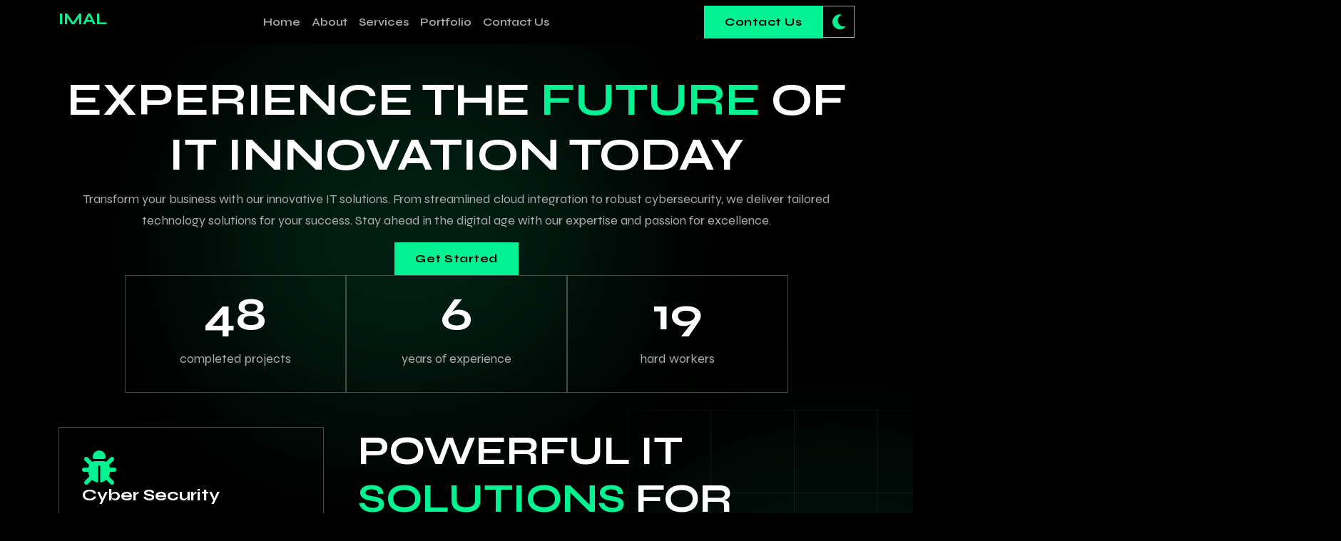

--- FILE ---
content_type: text/html
request_url: https://erramix-themes.com/imal/?ND
body_size: 5134
content:
<!DOCTYPE html>
<html lang="en">

<head>
  <meta charset="UTF-8">
  <meta http-equiv="X-UA-Compatible" content="IE=edge">
  <meta name="viewport" content="width=device-width, initial-scale=1.0">
  <meta name="description" content="imal | creative digital agency & Business Services HTML landing page template ">
  <!-- fav icon -->
  <link rel="icon" href="images/favicon.ico">

  <!-- bootstarp css file -->
  <link rel="stylesheet" href="css/bootstrap.min.css">

  <!-- fontawesome icons -->
  <link rel="stylesheet" href="css/all.min.css">
  <link rel="stylesheet" href="https://cdnjs.cloudflare.com/ajax/libs/font-awesome/6.5.2/css/all.min.css">


  <!--  toasts file     -->
  <link rel="stylesheet" href="https://cdnjs.cloudflare.com/ajax/libs/toastr.js/latest/css/toastr.min.css">

  <!-- main css file -->
  <link rel="stylesheet" href="css/style.css">
  <title> imal | creative digital agency & Business Services HTML template </title>
</head>

<body class="body">

  <!-- start scroll to top button -->
  <div id="progress">
    <span id="progress-value"><i class="fa fa-arrow-up" aria-hidden="true"></i></span>
  </div>
  <!-- end scroll to top button -->

  <!-- start preLoader -->
  <div id="preloader">
    <div class="spinner"></div>
  </div>
  <!-- end preLoader -->

  <!-- ======= start Header ======= -->
  <header class="header">
    <nav class="navbar navbar-expand-lg navbar-light">
      <div class="container">
        <a href="index.html">
          <h3 class="heading-2 primary-text">IMAL</h3>
        </a>
        <!-- if you prefer to use an image as logo -->
        <!-- <a class="navbar-brand " href="#"><img src="images/logo/logo.png" class="logo" alt="LOGO"></a> -->
        <button class="navbar-toggler" type="button" data-bs-toggle="collapse" data-bs-target="#navbarNav"
          aria-controls="navbarNav" aria-expanded="false" aria-label="Toggle navigation">
          <i class="fa-solid fa-bars"></i>
        </button>
        <div class="collapse navbar-collapse justify-content-between" id="navbarNav">
          <ul class="navbar-nav ms-auto" id="navbar">
            <li class="nav-item">
              <a class="nav-link " aria-current="page" href="index.html">Home</a>
            </li>
            <li class="nav-item">
              <a class="nav-link" href="about.html">About</a>
            </li>
            <li class="nav-item">
              <a class="nav-link" href="services.html">Services</a>
            </li>
            <li class="nav-item">
              <a class="nav-link" href="portfolio.html">portfolio</a>
            </li>
            <li class="nav-item">
              <a class="nav-link" href="contact.html">contact us</a>
            </li>
          </ul>
          <div class="d-flex gap-2 ms-auto">
            <a class="btn" href="contact.html">contact us</a>
            <button id="mode-toggle" class="btn-light-mode switch-button">
              <i id="mode-icon" class="fa-solid fa-moon icon-md primary-text"></i>
            </button>
          </div>
        </div>
      </div>
    </nav>
  </header>
  <!-- ======= end Header ======= -->

  <!-- ============== Start Hero section ========== -->
  <section class="hero" id="hero">
    <div class="container">
      <div class="d-flex flex-column text-center  gap-32  justify-content-center  align-items-center position-relative">
        <img class="shape blury" src="images/shapes/bbblurry.svg" alt="shape">
        <div class="d-flex flex-column text-center gap-16 justify-content-center  align-items-center position-relative">
          <h1 class="heading-1 position-relative ">Experience the <span class="primary-text">Future</span> of IT
            Innovation Today</h1>
          <p class="body-1 grey-text position-relative ">Transform your business with our innovative IT solutions. From
            streamlined cloud integration to robust cybersecurity, we deliver tailored technology solutions for your
            success. Stay ahead in the digital age with our expertise and passion for excellence.</p>
          <a class="btn" href="#">get started</a>
        </div>
        <div class="col-lg-10 col-12 row justify-content-between align-items-center ">
          <div class="col-lg-4 col-md-4 col-12 bordered-box">
            <h1 class="heading-1 counter">59</h1>
            <p class="body-1 grey-text">completed projects</p>
          </div>
          <div class="col-lg-4 col-md-4 col-12 bordered-box">
            <h1 class="heading-1 counter">08</h1>
            <p class="body-1 grey-text">years of experience</p>
          </div>
          <div class="col-lg-4 col-md-4 col-12 bordered-box">
            <h1 class="heading-1 counter">24</h1>
            <p class="body-1 grey-text">hard workers</p>
          </div>
        </div>
      </div>
    </div>
  </section>
  <!-- ============== End Hero section ========== -->

  <!-- ============== Start services section ========== -->

  <section class="services position-relative pt-4  mt-4 " id="services">
    <img class="shape blury blury-1" src="images/shapes/bbblurry.svg" alt="shape">
    <img class="shape organise" src="images/shapes/ooorganize.svg" alt="shape">
    <img class="shape blury blury-2" src="images/shapes/bbblurry.svg" alt="shape">
    <div class="container section">
      <div class="d-flex flex-column gap-lg-0  gap-4">
        <div class="row reverse g-lg-0  g-4">
          <div class="bordered-box col-lg-4 padding-32 d-flex  flex-column  gap-32">
            <div><i class="fa-solid fa-bug primary-text icon-lg"></i></div>
            <div class="d-flex flex-column gap-8">
              <h2 class="heading-2">
                cyber security
              </h2>
              <p class="body-2">
                Transform your business with our innovative IT solutions. From streamlined cloud integration to robust
                cybersecurity, we deliver tailored technology
              </p>
            </div>
          </div>
          <div class="col-lg-8 ps-lg-5 ps-md-5 ps-0  ">
            <h1 class="heading-1">Powerful IT <span class="primary-text">Solutions</span> for Business Success</h1>
            <p class="body-1">Transform your business with our innovative IT solutions. From streamlined cloud
              integration to robust cybersecurity, we deliver tailored technology solutions for your success. Stay
              ahead
              in the digital age with our expertise and passion for excellence.</p>
          </div>
        </div>
        <div class="row g-lg-0 g-md-4  g-4">
          <div class="col-lg-4 mobile-none"></div>
          <div class="bordered-box col-lg-4 padding-32 d-flex  flex-column  gap-32">
            <div><i class="fa-solid fa-laptop-code primary-text icon-lg"></i></div>
            <div class="d-flex flex-column gap-8">
              <h2 class="heading-2">
                web developement
              </h2>
              <p class="body-2">
                Transform your business with our innovative IT solutions. From streamlined cloud integration to robust
                cybersecurity, we deliver tailored technology
              </p>
            </div>
          </div>
          <div class="col-lg-4 mobile-none"></div>
        </div>
        <div class="row g-lg-0  g-4">
          <div class="bordered-box col-lg-4 padding-32 d-flex  flex-column  gap-32">
            <div><i class="fa-brands fa-sketch primary-text icon-lg"></i></div>
            <div class="d-flex flex-column gap-8">
              <h2 class="heading-2">
                graphic design
              </h2>
              <p class="body-2">
                Transform your business with our innovative IT solutions. From streamlined cloud integration to robust
                cybersecurity, we deliver tailored technology
              </p>
            </div>
          </div>
          <div class="col-lg-4 mobile-none"></div>
          <div class="bordered-box col-lg-4 padding-32 d-flex  flex-column  gap-32">
            <div><i class="fa-solid fa-magnifying-glass primary-text icon-lg"></i></div>
            <div class="d-flex flex-column gap-8">
              <h2 class="heading-2">
                SEO services
              </h2>
              <p class="body-2">
                Transform your business with our innovative IT solutions. From streamlined cloud integration to robust
                cybersecurity, we deliver tailored technology
              </p>
            </div>
          </div>
        </div>
      </div>
    </div>
  </section>
  <!-- ============== End services section ========== -->

  <!-- ============== about section ============== -->
  <section class="about position-relative pt-4  mt-4 " id="about">
    <img class="shape blury blury-1" src="images/shapes/bbblurry.svg" alt="shape">
    <img class="shape organise" src="images/shapes/ooorganize.svg" alt="shape">
    <img class="shape blury blury-2" src="images/shapes/bbblurry.svg" alt="shape">
    <div class="container section">
      <div class="d-flex flex-column gap-lg-0 gap-4">
        <div class="row justify-content-between  g-lg-0 g-md-0  g-4">
          <div class="col-lg-8 d-flex flex-column gap-16">
            <h1 class="heading-1">Unlocking Innovation Through <span class="primary-text">Technology</span> Expertise
            </h1>
            <p class="body-1">Transform your business with our innovative IT solutions. From streamlined cloud
              integration to robust cybersecurity, we deliver tailored technology solutions for your success. Stay
              ahead
              in the digital age with our expertise and passion for excellence.</p>
          </div>
          <div class="bordered-box col-lg-3 padding-32 d-flex  flex-column  gap-32">
            <div><i class="fa-solid fa-globe primary-text icon-md"></i></div>
            <div class="d-flex flex-column gap-8">
              <h2 class="heading-3">
                worldwide services
              </h2>
              <p class="body-2">
                Transform your business with our innovative IT solutions. From streamlined cloud integration to robust
                cybersecurity
              </p>
            </div>
          </div>
        </div>
        <div class="row g-lg-0 g-md-0  g-4">
          <div class="col-lg-3 mobile-none">
            <a href="#" class="btn w-fit">get started</a>
          </div>
          <div class="col-lg-3 mobile-none"></div>
          <div class="bordered-box col-lg-3 padding-32 d-flex  flex-column  gap-32">
            <div><i class="fa-solid fa-headset primary-text icon-md"></i></div>
            <div class="d-flex flex-column gap-8">
              <h2 class="heading-3">
                support 24/7
              </h2>
              <p class="body-2">
                Transform your business with our innovative IT solutions. From streamlined cloud integration to robust
                cybersecurity
              </p>
            </div>
          </div>
          <div class="col-lg-3 mobile-none"></div>
        </div>
        <div class="row g-lg-0 g-md-0  g-4">
          <div class="col-lg-3 mobile-none"></div>
          <div class="bordered-box col-lg-3 padding-32 d-flex  flex-column  gap-32">
            <div><i class="fa-regular fa-gem primary-text icon-md"></i></div>
            <div class="d-flex flex-column gap-8">
              <h2 class="heading-3">
                Unique Solutions
              </h2>
              <p class="body-2">
                Transform your business with our innovative IT solutions. From streamlined cloud integration to robust
                cybersecurity
              </p>
            </div>
          </div>
          <div class="col-lg-3 mobile-none"></div>
          <div class="bordered-box mt-lg-0 mt-4  col-lg-3 padding-32 d-flex  flex-column  gap-32">
            <div><i class="fa-solid fa-gamepad primary-text icon-md"></i></div>
            <div class="d-flex flex-column gap-8">
              <h2 class="heading-3">
                easy to reach
              </h2>
              <p class="body-2">
                Transform your business with our innovative IT solutions. From streamlined cloud integration to robust
                cybersecurity
              </p>
            </div>
          </div>
        </div>
      </div>
    </div>
  </section>
  <!-- ============== End about section ========== -->

  <!-- ============== start section ========== -->
  <section class="portfolio position-relative pt-4  mt-4 " id="portfolio">
    <img class="shape blury blury-1" src="images/shapes/bbblurry.svg" alt="shape">
    <img class="shape organise" src="images/shapes/ooorganize.svg" alt="shape">
    <img class="shape blury blury-2" src="images/shapes/bbblurry.svg" alt="shape">
    <div class="container section">
      <div class="d-flex flex-column gap-32">
        <div class="row justify-content-between  align-items-center ">
          <div class="col-lg-10 d-flex flex-column gap-16">
            <h1 class="heading-1"><span class="primary-text">Case Studies</span> of Our Impact</h1>
            <p class="body-1">Transform your business with our innovative IT solutions. From streamlined cloud
              integration to robust cybersecurity.</p>
          </div>
          <div class="col-lg-2 d-flex justify-content-end "><a href="#" class="btn w-fit">view more</a></div>
        </div>
        <div class="row justify-content-center  align-items-center g-4 ">
          <div class="col-lg-4 col-md-6  col-12 d-flex flex-column">
            <div class="bordered-box p-0">
              <img src="images/portfolio/portfolio1.jpeg" alt="portfolio">
              <div class="d-flex flex-column gap-8 padding-16">
                <div class="d-flex flex-wrap  gap-2">
                  <p class="body-1 p-0 m-0">#React</p>
                  <p class="body-1 p-0 m-0">#HTML</p>
                  <p class="body-1 p-0 m-0">#Nodejs</p>
                  <p class="body-1 p-0 m-0">#Nextjs</p>
                </div>
                <div class="d-flex flex-column ">
                  <h3 class="heading-2">NFT Landing page</h3>
                  <p class="body-1">Website Developement</p>
                </div>
                <a href="#" class="learn-more">view project <i class="fa-solid fa-arrow-right"></i></a>
              </div>
            </div>
          </div>
          <div class="col-lg-4 col-md-6  col-12 d-flex flex-column">
            <div class="bordered-box p-0">
              <img src="images/portfolio/portfolio2.png" alt="portfolio">
              <div class="d-flex flex-column gap-8 padding-16">
                <div class="d-flex flex-wrap  gap-2">
                  <p class="body-1 p-0 m-0">#React</p>
                  <p class="body-1 p-0 m-0">#figma</p>
                  <p class="body-1 p-0 m-0">#Nodejs</p>
                  <p class="body-1 p-0 m-0">#Nextjs</p>
                </div>
                <div class="d-flex flex-column ">
                  <h3 class="heading-2">NFT landing page uI/UX</h3>
                  <p class="body-1">UI/UX design</p>
                </div>
                <a href="#" class="learn-more">view project <i class="fa-solid fa-arrow-right"></i></a>
              </div>
            </div>
          </div>
          <div class="col-lg-4 col-md-6  col-12 d-flex flex-column">
            <div class="bordered-box p-0">
              <img src="images/portfolio/portfolio3.jpeg" alt="portfolio">
              <div class="d-flex flex-column gap-8 padding-16">
                <div class="d-flex flex-wrap  gap-2">
                  <p class="body-1 p-0 m-0">#React</p>
                  <p class="body-1 p-0 m-0">#HTML</p>
                  <p class="body-1 p-0 m-0">#Nextjs</p>
                </div>
                <div class="d-flex flex-column ">
                  <h3 class="heading-2">NFT marketplace website</h3>
                  <p class="body-1">Website Developement</p>
                </div>
                <a href="#" class="learn-more">view project <i class="fa-solid fa-arrow-right"></i></a>
              </div>
            </div>
          </div>
          <div class="col-lg-4 col-md-6  col-12 d-flex flex-column">
            <div class="bordered-box p-0">
              <img src="images/portfolio/portfolio4.png" alt="portfolio">
              <div class="d-flex flex-column gap-8 padding-16">
                <div class="d-flex flex-wrap  gap-2">
                  <p class="body-1 p-0 m-0">#React</p>
                  <p class="body-1 p-0 m-0">#HTML</p>
                  <p class="body-1 p-0 m-0">#CSS</p>
                </div>
                <div class="d-flex flex-column ">
                  <h3 class="heading-2">personal portfolio website</h3>
                  <p class="body-1">Website Developement</p>
                </div>
                <a href="#" class="learn-more">view project <i class="fa-solid fa-arrow-right"></i></a>
              </div>
            </div>
          </div>
          <div class="col-lg-4 col-md-6  col-12 d-flex flex-column">
            <div class="bordered-box p-0">
              <img src="images/portfolio/portfolio1.jpeg" alt="portfolio">
              <div class="d-flex flex-column gap-8 padding-16">
                <div class="d-flex flex-wrap  gap-2">
                  <p class="body-1 p-0 m-0">#React</p>
                  <p class="body-1 p-0 m-0">#HTML</p>
                  <p class="body-1 p-0 m-0">#Nextjs</p>
                </div>
                <div class="d-flex flex-column ">
                  <h3 class="heading-2">personal portfolio website</h3>
                  <p class="body-1">Website Developement</p>
                </div>
                <a href="#" class="learn-more">view project <i class="fa-solid fa-arrow-right"></i></a>
              </div>
            </div>
          </div>
          <div class="col-lg-4 col-md-6  col-12 d-flex flex-column">
            <div class="bordered-box p-0">
              <img src="images/portfolio/portfolio2.png" alt="portfolio">
              <div class="d-flex flex-column gap-8 padding-16">
                <div class="d-flex flex-wrap  gap-2">
                  <p class="body-1 p-0 m-0">#React</p>
                  <p class="body-1 p-0 m-0">#HTML</p>
                  <p class="body-1 p-0 m-0">#Nextjs</p>
                </div>
                <div class="d-flex flex-column ">
                  <h3 class="heading-2">Blog website</h3>
                  <p class="body-1">Website Developement</p>
                </div>
                <a href="#" class="learn-more">view project <i class="fa-solid fa-arrow-right"></i></a>
              </div>
            </div>
          </div>
        </div>
      </div>
    </div>
  </section>
  <!-- ============== End portfolio section ========== -->

  <!-- ============== start testimonials section ========== -->
  <section class="testimonials position-relative pt-4 mt-4">
    <img class="shape blury blury-1" src="images/shapes/bbblurry.svg" alt="shape">
    <img class="shape organise" src="images/shapes/ooorganize.svg" alt="shape">
    <img class="shape blury blury-2" src="images/shapes/bbblurry.svg" alt="shape">
    <div class="d-flex flex-column gap-16 section">
      <div class="container">
        <div class="col-lg-10 d-flex flex-column gap-16">
          <h1 class="heading-1 col-12 "><span class="primary-text">testimonials</span> from Satisfied Partners</h1>
          <p class="body-1">Transform your business with our innovative IT solutions. From streamlined cloud
            integration to robust cybersecurity.</p>
        </div>
      </div>
      <div class="scroller" data-speed="fast">
        <div class="scroller__inner ">
          <div class="bordered-box d-flex flex-lg-row flex-column  gap-16">
            <div class="img padding-8">
              <img src="images/testimonials/testimonials-1.jpg" alt="person">
            </div>
            <div class="d-flex flex-column gap-8">
              <p class="body-1">
                They’re probably one of the easiest vendors I’ve ever worked with in the digital space. They have our
                best interests in mind. The team went the extra mile in negotiating costs and delivering within a
                flexible scope. They’re customer focused and strong in terms of development quality.
              </p>
              <hr>
              <div class="d-flex flex-lg-row flex-column  justify-content-between align-items-start ">
                <div class="d-flex flex-column">
                  <h3 class="heading-3">john smith</h3>
                  <p class="body-1">web developer</p>
                </div>
                <div class="d-flex gap-2 ">
                  <i class="fa-solid fa-star primary-text icon-sm"></i>
                  <i class="fa-solid fa-star primary-text icon-sm"></i>
                  <i class="fa-solid fa-star primary-text icon-sm"></i>
                  <i class="fa-solid fa-star primary-text icon-sm"></i>
                  <i class="fa-solid fa-star primary-text icon-sm"></i>
                </div>
              </div>
            </div>
          </div>
          <div class="bordered-box d-flex flex-lg-row flex-column   gap-16">
            <div class="img padding-8">
              <img src="images/testimonials/testimonials-2.jpg" alt="person">
            </div>
            <div class="d-flex flex-column gap-8">
              <p class="body-1">
                They’re probably one of the easiest vendors I’ve ever worked with in the digital space. They have our
                best interests in mind. The team went the extra mile in negotiating costs and delivering within a
                flexible scope. They’re customer focused and strong in terms of development quality.
              </p>
              <hr>
              <div class="d-flex flex-lg-row flex-column justify-content-between align-items-start ">
                <div class="d-flex flex-column">
                  <h3 class="heading-3">ahmad errami</h3>
                  <p class="body-1">front-end developer</p>
                </div>
                <div class="d-flex gap-2 ">
                  <i class="fa-solid fa-star primary-text icon-sm"></i>
                  <i class="fa-solid fa-star primary-text icon-sm"></i>
                  <i class="fa-solid fa-star primary-text icon-sm"></i>
                  <i class="fa-solid fa-star primary-text icon-sm"></i>
                  <i class="fa-solid fa-star primary-text icon-sm"></i>
                </div>
              </div>
            </div>
          </div>
          <div class="bordered-box flex-lg-row flex-column  d-flex gap-16">
            <div class="img padding-8">
              <img src="images/testimonials/testimonials-3.jpg" alt="person">
            </div>
            <div class="d-flex flex-column gap-8">
              <p class="body-1">
                They’re probably one of the easiest vendors I’ve ever worked with in the digital space. They have our
                best interests in mind. The team went the extra mile in negotiating costs and delivering within a
                flexible scope. They’re customer focused and strong in terms of development quality.
              </p>
              <hr>
              <div class="d-flex flex-lg-row flex-column  justify-content-between align-items-start ">
                <div class="d-flex flex-column">
                  <h3 class="heading-3">walter white</h3>
                  <p class="body-1">front-end developer</p>
                </div>
                <div class="d-flex gap-2 ">
                  <i class="fa-solid fa-star primary-text icon-sm"></i>
                  <i class="fa-solid fa-star primary-text icon-sm"></i>
                  <i class="fa-solid fa-star primary-text icon-sm"></i>
                  <i class="fa-solid fa-star primary-text icon-sm"></i>
                  <i class="fa-solid fa-star primary-text icon-sm"></i>
                </div>
              </div>
            </div>
          </div>
        </div>
      </div>
      <div class="scroller" data-speed="fast" data-direction="right">
        <div class="scroller__inner ">
          <div class="bordered-box flex-lg-row flex-column  d-flex gap-16">
            <div class="img padding-8">
              <img src="images/testimonials/testimonials-5.jpg" alt="person">
            </div>
            <div class="d-flex flex-column gap-8">
              <p class="body-1">
                They’re probably one of the easiest vendors I’ve ever worked with in the digital space. They have our
                best interests in mind. The team went the extra mile in negotiating costs and delivering within a
                flexible scope. They’re customer focused and strong in terms of development quality.
              </p>
              <hr>
              <div class="d-flex flex-lg-row flex-column  justify-content-between align-items-start ">
                <div class="d-flex flex-column">
                  <h3 class="heading-3">robert fring</h3>
                  <p class="body-1">web developer</p>
                </div>
                <div class="d-flex gap-2 ">
                  <i class="fa-solid fa-star primary-text icon-sm"></i>
                  <i class="fa-solid fa-star primary-text icon-sm"></i>
                  <i class="fa-solid fa-star primary-text icon-sm"></i>
                  <i class="fa-solid fa-star primary-text icon-sm"></i>
                  <i class="fa-solid fa-star primary-text icon-sm"></i>
                </div>
              </div>
            </div>
          </div>
          <div class="bordered-box d-flex flex-lg-row flex-column  gap-16">
            <div class="img padding-8">
              <img src="images/testimonials/testimonials-4.jpg" alt="person">
            </div>
            <div class="d-flex flex-column gap-8">
              <p class="body-1">
                They’re probably one of the easiest vendors I’ve ever worked with in the digital space. They have our
                best interests in mind. The team went the extra mile in negotiating costs and delivering within a
                flexible scope. They’re customer focused and strong in terms of development quality.
              </p>
              <hr>
              <div class="d-flex flex-lg-row flex-column  justify-content-between align-items-start ">
                <div class="d-flex flex-column">
                  <h3 class="heading-3">ahmad errami</h3>
                  <p class="body-1">front-end developer</p>
                </div>
                <div class="d-flex gap-2 ">
                  <i class="fa-solid fa-star primary-text icon-sm"></i>
                  <i class="fa-solid fa-star primary-text icon-sm"></i>
                  <i class="fa-solid fa-star primary-text icon-sm"></i>
                  <i class="fa-solid fa-star primary-text icon-sm"></i>
                  <i class="fa-solid fa-star primary-text icon-sm"></i>
                </div>
              </div>
            </div>
          </div>
          <div class="bordered-box d-flex flex-lg-row flex-column  gap-16">
            <div class="img padding-8">
              <img src="images/testimonials/testimonials-1.jpg" alt="person">
            </div>
            <div class="d-flex flex-column gap-8 text">
              <p class="body-1">
                They’re probably one of the easiest vendors I’ve ever worked with in the digital space. They have our
                best interests in mind. The team went the extra mile in negotiating costs and delivering within a
                flexible scope. They’re customer focused and strong in terms of development quality.
              </p>
              <hr>
              <div class="d-flex flex-lg-row flex-column  justify-content-between align-items-start ">
                <div class="d-flex flex-column">
                  <h3 class="heading-3">john doe</h3>
                  <p class="body-1">front-end developer</p>
                </div>
                <div class="d-flex gap-2 ">
                  <i class="fa-solid fa-star primary-text icon-sm"></i>
                  <i class="fa-solid fa-star primary-text icon-sm"></i>
                  <i class="fa-solid fa-star primary-text icon-sm"></i>
                  <i class="fa-solid fa-star primary-text icon-sm"></i>
                  <i class="fa-solid fa-star primary-text icon-sm"></i>
                </div>
              </div>
            </div>
          </div>
        </div>
      </div>
    </div>
  </section>
  <!-- ============== End testimonials section ========== -->

  <!-- ============== Start pricing section ========== -->
  <section class="pricing position-relative pt-4 mt-4">
    <img class="shape blury blury-1" src="images/shapes/bbblurry.svg" alt="shape">
    <img class="shape blury blury-2" src="images/shapes/bbblurry.svg" alt="shape">
    <div class="container section">
      <div class="col-lg-10 py-4 my-4 d-flex flex-column gap-16">
        <h1 class="heading-1 col-12 ">Choose Your <span class="primary-text">Pricing Plan</span>
        </h1>
        <p class="body-1">Transform your business with our innovative IT solutions. From streamlined cloud
          integration to robust cybersecurity.</p>
      </div>
      <div class="row justify-content-center align-items-center g-4 ">
        <div class="col-lg-4 col-md-6 col-12">
          <div class="bordered-box d-flex flex-column padding-32 gap-32">
            <div class="d-flex flex-column gap-4 position-relative">
              <i class="fa-solid fa-gear shape-icon"></i>
              <h4 class="primary-text heading-2">
                basic plan
              </h4>
              <div class="d-flex align-items-start ">
                <h2 class="heading-1 line-0 d-flex justify-content-end align-items-end "><span class="dollar">$</span>29
                </h2>
                <span class="primary-text month">/month</span>
              </div>
            </div>
            <hr>
            <div class="d-flex flex-column gap-16">
              <div class="d-flex align-items-center gap-16">
                <i class="fa-solid fa-circle-check primary-text icon-sm"></i>
                <p class="body-1 fw-bold m-0 p-0">email & comunication services</p>
              </div>
              <div class="d-flex align-items-center gap-16">
                <i class="fa-solid fa-circle-check primary-text icon-sm"></i>
                <p class="body-1 fw-bold m-0 p-0">basic data backup and storage</p>
              </div>
              <div class="d-flex align-items-center gap-16">
                <i class="fa-solid fa-circle-check primary-text icon-sm"></i>
                <p class="body-1 fw-bold m-0 p-0">standard security measuring</p>
              </div>
              <div class="d-flex align-items-center gap-16">
                <i class="fa-solid fa-circle-check primary-text icon-sm"></i>
                <p class="body-1 fw-bold m-0 p-0">limited software support</p>
              </div>
              <div class="d-flex align-items-center gap-16">
                <i class="fa-solid fa-circle-check primary-text icon-sm"></i>
                <p class="body-1 fw-bold m-0 p-0">suitable for small business</p>
              </div>
            </div>
            <a href="#" class="btn">get started</a>
          </div>
        </div>
        <div class="col-lg-4 col-md-6 col-12">
          <div class="bordered-box d-flex flex-column padding-32 gap-32">
            <div class="d-flex flex-column gap-4 position-relative">
              <div class="shape-text d-flex flex-column justify-content-center align-items-center text-center ">
                <h3>30%</h3>
                <h4>off</h4>
              </div>
              <h4 class="primary-text heading-2">
                proffesional plan
              </h4>
              <div class="d-flex align-items-start ">
                <h2 class="heading-1 line-0 d-flex justify-content-end align-items-end"><span class="dollar">$</span>59
                </h2>
                <span class="primary-text month">/month</span>
              </div>
            </div>
            <hr>
            <div class="d-flex flex-column gap-16">
              <div class="d-flex align-items-center gap-16">
                <i class="fa-solid fa-circle-check primary-text icon-sm"></i>
                <p class="body-1 fw-bold m-0 p-0">email & comunication services</p>
              </div>
              <div class="d-flex align-items-center gap-16">
                <i class="fa-solid fa-circle-check primary-text icon-sm"></i>
                <p class="body-1 fw-bold m-0 p-0">basic data backup and storage</p>
              </div>
              <div class="d-flex align-items-center gap-16">
                <i class="fa-solid fa-circle-check primary-text icon-sm"></i>
                <p class="body-1 fw-bold m-0 p-0">standard security measuring</p>
              </div>
              <div class="d-flex align-items-center gap-16">
                <i class="fa-solid fa-circle-check primary-text icon-sm"></i>
                <p class="body-1 fw-bold m-0 p-0">limited software support</p>
              </div>
              <div class="d-flex align-items-center gap-16">
                <i class="fa-solid fa-circle-check primary-text icon-sm"></i>
                <p class="body-1 fw-bold m-0 p-0">suitable for small business</p>
              </div>
            </div>
            <a href="#" class="btn">get started</a>
          </div>
        </div>
        <div class="col-lg-4 col-md-6 col-12">
          <div class="bordered-box d-flex flex-column padding-32 gap-32">
            <div class="d-flex flex-column gap-4 position-relative">
              <i class="fa-solid fa-gem shape-icon"></i>
              <h4 class="primary-text heading-2">
                entreprise plan
              </h4>
              <div class="d-flex align-items-start ">
                <h2 class="heading-1 line-0 d-flex justify-content-end align-items-end "><span class="dollar">$</span>99
                </h2>
                <span class="primary-text month">/month</span>
              </div>
            </div>
            <hr>
            <div class="d-flex flex-column gap-16">
              <div class="d-flex align-items-center gap-16">
                <i class="fa-solid fa-circle-check primary-text icon-sm"></i>
                <p class="body-1 fw-bold m-0 p-0">email & comunication services</p>
              </div>
              <div class="d-flex align-items-center gap-16">
                <i class="fa-solid fa-circle-check primary-text icon-sm"></i>
                <p class="body-1 fw-bold m-0 p-0">basic data backup and storage</p>
              </div>
              <div class="d-flex align-items-center gap-16">
                <i class="fa-solid fa-circle-check primary-text icon-sm"></i>
                <p class="body-1 fw-bold m-0 p-0">standard security measuring</p>
              </div>
              <div class="d-flex align-items-center gap-16">
                <i class="fa-solid fa-circle-check primary-text icon-sm"></i>
                <p class="body-1 fw-bold m-0 p-0">limited software support</p>
              </div>
              <div class="d-flex align-items-center gap-16">
                <i class="fa-solid fa-circle-check primary-text icon-sm"></i>
                <p class="body-1 fw-bold m-0 p-0">suitable for small business</p>
              </div>
            </div>
            <a href="#" class="btn">get started</a>
          </div>
        </div>
      </div>
    </div>
  </section>
  <!-- ============== End pricing section ========== -->

  <!-- ============== start team section ========== -->
  <section class="team position-relative pt-4 mt-4">
    <img class="shape blury blury-1" src="images/shapes/bbblurry.svg" alt="shape">
    <div class="container section">
      <div class="d-flex flex-column">
        <div class="row justify-content-between ">
          <h1 class="heading-1 col-lg-8 col-12">Meet Our Expert <span class="primary-text">Team</span> of Tech Pioneers
          </h1>
          <div class="col-lg-3 col-12 m-0 p-0 position-relative mt-lg-0 mt-4 ">
            <img src="images/testimonials/testimonials-1.jpg" alt="team">
            <div class="content-overlay gap-8 ">
              <div>
                <h2 class="heading-2 m-0 p-0 ">eliot alderson</h2>
                <p class="body-1 m-0 p-0 ">blockchain developer</p>
              </div>
              <div class="icons d-flex gap-2">
                <div class="icon bordered-box d-flex justify-content-center align-items-center ">
                  <a href="#"><i class="fa-brands fa-facebook-f primary-text icon-sm"></i></a>
                </div>
                <div class="icon bordered-box d-flex justify-content-center align-items-center ">
                  <a href="#"><i class="fa-brands fa-instagram primary-text  icon-sm"></i></a>
                </div>
                <div class="icon bordered-box d-flex justify-content-center align-items-center ">
                  <a href="#"><i class="fa-brands fa-x-twitter primary-text  icon-sm"></i></a>
                </div>
              </div>
            </div>
          </div>
        </div>
        <div class="row">
          <div class="col-lg-3 col-12 m-0 p-0 position-relative mt-lg-0 mt-4 ">
            <img src="images/testimonials/testimonials-2.jpg" alt="team">
            <div class="content-overlay gap-8 ">
              <div>
                <h2 class="heading-2 m-0 p-0 ">john smith</h2>
                <p class="body-1 m-0 p-0 ">UI designer</p>
              </div>
              <div class="icons d-flex gap-2">
                <div class="icon bordered-box d-flex justify-content-center align-items-center ">
                  <a href="#"><i class="fa-brands fa-facebook-f primary-text  icon-sm"></i></a>
                </div>
                <div class="icon bordered-box d-flex justify-content-center align-items-center ">
                  <a href="#"><i class="fa-brands fa-instagram primary-text  icon-sm"></i></a>
                </div>
                <div class="icon bordered-box d-flex justify-content-center align-items-center ">
                  <a href="#"><i class="fa-brands fa-x-twitter primary-text  icon-sm"></i></a>
                </div>
              </div>
            </div>
          </div>
          <div class="col-lg-3 col-12 mobile-none m-0 p-0 "></div>
          <div class="col-lg-3 col-12 m-0 p-0 position-relative mt-lg-0 mt-4 ">
            <img src="images/testimonials/testimonials-3.jpg" alt="team">
            <div class="content-overlay gap-8 ">
              <div>
                <h2 class="heading-2 m-0 p-0 ">john doe</h2>
                <p class="body-1 m-0 p-0 ">back-end developer</p>
              </div>
              <div class="icons d-flex gap-2">
                <div class="icon bordered-box d-flex justify-content-center align-items-center ">
                  <a href="#"><i class="fa-brands fa-facebook-f primary-text  icon-sm"></i></a>
                </div>
                <div class="icon bordered-box d-flex justify-content-center align-items-center ">
                  <a href="#"><i class="fa-brands fa-instagram primary-text  icon-sm"></i></a>
                </div>
                <div class="icon bordered-box d-flex justify-content-center align-items-center ">
                  <a href="#"><i class="fa-brands fa-x-twitter primary-text  icon-sm"></i></a>
                </div>
              </div>
            </div>
          </div>
          <div class="col-lg-3 col-12 mobile-none m-0 p-0 "></div>
        </div>
        <div class="row">
          <div class="col-lg-3 col-12 mobile-none m-0 p-0 "></div>
          <div class="col-lg-3 col-12 m-0 p-0 position-relative mt-lg-0 mt-4 ">
            <img src="images/testimonials/testimonials-5.jpg" alt="team">
            <div class="content-overlay gap-8 ">
              <div>
                <h2 class="heading-2 m-0 p-0 ">ahmad errami</h2>
                <p class="body-1 m-0 p-0 ">front-end developer</p>
              </div>
              <div class="icons d-flex gap-2">
                <div class="icon bordered-box d-flex justify-content-center align-items-center ">
                  <a href="#"><i class="fa-brands fa-facebook-f primary-text  icon-sm"></i></a>
                </div>
                <div class="icon bordered-box d-flex justify-content-center align-items-center ">
                  <a href="#"><i class="fa-brands fa-instagram primary-text  icon-sm"></i></a>
                </div>
                <div class="icon bordered-box d-flex justify-content-center align-items-center ">
                  <a href="#"><i class="fa-brands fa-x-twitter primary-text  icon-sm"></i></a>
                </div>
              </div>
            </div>
          </div>
          <div class="col-lg-3 col-12 mobile-none m-0 p-0 "></div>
          <div class="col-lg-3 col-12 mobile-none m-0 p-0 "></div>
        </div>
      </div>
    </div>
  </section>
  <!-- ============== end team section ========== -->


  <!-- ============== start faq section ========== -->
  <section class="faq position-relative pt-4 mt-4" id="faq">
    <img class="shape blury blury-1" src="images/shapes/bbblurry.svg" alt="shape">
    <img class="shape blury blury-2" src="images/shapes/bbblurry.svg" alt="shape">
    <div class="container section">
      <h1 class="heading-1 col-lg-8 pb-4 mb-4 ">Common Questions, Clear <span class="primary-text">Answers</span></h1>
      <div class="d-flex flex-column  gap-16">
        <div class="bordered-box">
          <a data-bs-toggle="collapse" class="btn" role="button" onclick="rotateIcon('icon1')" aria-expanded="false"
            data-bs-target="#collapseOne">
            <div class="d-flex justify-content-between w-100 ">
              <h4 class="heading-3 m-0 p-0">
                Do you offer both on-site and remote IT
                support?
              </h4>
              <i id="icon1" class="fa-solid fa-chevron-down mx-4 icon-sm primary-text rotate-icon"></i>
            </div>
          </a>
          <div class="collapse" id="collapseOne">
            <p class="body-1 mt-4">
              Lorem ipsum, dolor sit amet consectetur adipisicing elit. Ipsum ullam earum itaque, quas labore illo
              eligendi iure asperiores, modi veniam molestiae vero quasi. Ex, alias modi voluptates aspernatur
              consequuntur facere?
            </p>
          </div>
        </div>

        <div class="bordered-box">
          <a class="btn" role="button" data-bs-toggle="collapse" data-bs-target="#collapseTwo"
            onclick="rotateIcon('icon2')" aria-expanded="false">
            <div class="d-flex justify-content-between w-100 ">
              <h4 class="heading-3 m-0 p-0">
                What is your approach to handling IT emergencies and downtime?
              </h4>
              <i id="icon2" class="fa-solid fa-chevron-down mx-4 icon-sm primary-text rotate-icon"></i>
            </div>
          </a>
          <div class="collapse" id="collapseTwo">
            <p class="body-1 mt-4">
              Lorem ipsum, dolor sit amet consectetur adipisicing elit. Ipsum ullam earum itaque, quas labore illo
              eligendi iure asperiores, modi veniam molestiae vero quasi. Ex, alias modi voluptates aspernatur
              consequuntur facere?
            </p>
          </div>
        </div>

        <div class="bordered-box">
          <a class="btn" role="button" data-bs-toggle="collapse" data-bs-target="#collapseThree"
            onclick="rotateIcon('icon3')" aria-expanded="false">
            <div class="d-flex justify-content-between w-100 ">
              <h4 class="heading-3 m-0 p-0">
                What types of IT services does your company provide?
              </h4>
              <i id="icon3" class="fa-solid fa-chevron-down mx-4 icon-sm primary-text rotate-icon"></i>
            </div>
          </a>
          <div class="collapse" id="collapseThree">
            <p class="body-1 mt-4">
              Lorem ipsum, dolor sit amet consectetur adipisicing elit. Ipsum ullam earum itaque, quas labore illo
              eligendi iure asperiores, modi veniam molestiae vero quasi. Ex, alias modi voluptates aspernatur
              consequuntur facere?
            </p>
          </div>
        </div>

        <div class="bordered-box">
          <a class="btn" role="button" data-bs-toggle="collapse" data-bs-target="#collapsefour"
            onclick="rotateIcon('icon4')" aria-expanded="false">
            <div class="d-flex justify-content-between w-100 ">
              <h4 class="heading-3 m-0 p-0">
                How experienced is your team in handling complex IT projects?
              </h4>
              <i id="icon4" class="fa-solid fa-chevron-down mx-4 icon-sm primary-text rotate-icon"></i>
            </div>
          </a>
          <div class="collapse" id="collapsefour">
            <p class="body-1 mt-4">
              Lorem ipsum, dolor sit amet consectetur adipisicing elit. Ipsum ullam earum itaque, quas labore illo
              eligendi iure asperiores, modi veniam molestiae vero quasi. Ex, alias modi voluptates aspernatur
              consequuntur facere?
            </p>
          </div>
        </div>

        <div class="bordered-box">
          <a class="btn" role="button" data-bs-toggle="collapse" data-bs-target="#collapseFive"
            onclick="rotateIcon('icon5')" aria-expanded="false">
            <div class="d-flex justify-content-between w-100 ">
              <h4 class="heading-3 m-0 p-0">
                How do you ensure smooth communication and collaboration during IT projects?
              </h4>
              <i id="icon5" class="fa-solid fa-chevron-down mx-4 icon-sm primary-text rotate-icon"></i>
            </div>
          </a>
          <div class="collapse" id="collapseFive">
            <p class="body-1 mt-4">
              Lorem ipsum, dolor sit amet consectetur adipisicing elit. Ipsum ullam earum itaque, quas labore illo
              eligendi iure asperiores, modi veniam molestiae vero quasi. Ex, alias modi voluptates aspernatur
              consequuntur facere?
            </p>
          </div>
        </div>
      </div>
    </div>
  </section>

  <!-- ============== end faq section ========== -->


  <!-- ============== Start contact section ========== -->
  <section class="contact position-relative pt-4 mt-4" id="contact">
    <img class="shape blury blury-1" src="images/shapes/bbblurry.svg" alt="shape">
    <img class="shape blury blury-2" src="images/shapes/bbblurry.svg" alt="shape">
    <div class="container section">
      <h1 class="heading-1 col-lg-8 pb-4 mb-4 ">Let's Discuss Your <span class="primary-text">IT Needs</span></h1>
      <div class="row g-4">
        <div class="col-lg-6 col-12 ">
          <div class="d-flex flex-column  gap-32">
            <div class="d-flex flex-column gap-16 w-100 ">
              <div class="d-flex gap-16">
                <i class="fa-brands fa-instagram primary-text  icon-md"></i>
                <h3 class="heading-2 m-0 p-0 text-lowercase">imal.company</h3>
              </div>
              <hr class="m-0 p-0 ">
            </div>
            <div class="d-flex flex-column gap-16 w-100 ">
              <div class="d-flex gap-16">
                <i class="fa-solid fa-phone primary-text  icon-md"></i>
                <h3 class="heading-2 m-0 p-0 ">+123 456 7894</h3>
              </div>
              <hr class="m-0 p-0 ">
            </div>
            <div class="d-flex flex-column gap-16 w-100 ">
              <div class="d-flex gap-16">
                <i class="fa-solid fa-envelope primary-text  icon-md"></i>
                <h3 class="heading-2 m-0 p-0 text-lowercase">example@example.com</h3>
              </div>
              <hr class="m-0 p-0 ">
            </div>
            <iframe class="contact-map w-100 "
              src="https://www.google.com/maps/embed?pb=!1m18!1m12!1m3!1d2482.9050207912896!2d-0.14675028449633118!3d51.514958479636384!2m3!1f0!2f0!3f0!3m2!1i1024!2i768!4f13.1!3m3!1m2!1s0x48761ad554c335c1%3A0xda2164b934c67c1a!2sOxford+St%2C+London%2C+UK!5e0!3m2!1sen!2sro!4v1485889312335"
              allowfullscreen="">
            </iframe>
          </div>
        </div>
        <div class="col-lg-6 col-12 ">
          <form action="contact.php" method="post" class="main-form d-flex flex-column gap-32">
            <div class="row g-4">
              <div class="col-lg-6 col-12">
                <div class="d-flex flex-column w-100 gap-8">
                  <h3 class="heading-3">name <span class="primary-text">*</span></h3>
                  <input type="text" id="name" name="name" placeholder="john doe" required class="bordered-box">
                </div>
              </div>
              <div class="col-lg-6 col-12">
                <div class="d-flex flex-column w-100 gap-8">
                  <h3 class="heading-3">subject <span class="primary-text">*</span></h3>
                  <input type="text" id="subject" name="subject" placeholder="subject" required class="bordered-box">
                </div>
              </div>
            </div>
            <div class="d-flex flex-column w-100  gap-8">
              <h3 class="heading-3">email <span class="primary-text">*</span></h3>
              <input type="email" id="email" name="email" placeholder="example@example.com" required
                class="bordered-box">
            </div>
            <div class="d-flex flex-column w-100  gap-8">
              <h3 class="heading-3">message <span class="primary-text">*</span></h3>
              <textarea id="message" name="message" placeholder="your message" required cols="30" rows="10"
                class="bordered-box"></textarea>
            </div>
            <button type="submit" value="Submit" class="btn w-fit">send now</button>
          </form>
        </div>
      </div>
    </div>
  </section>
  <!-- ============== end contact section ========== -->


  <!-- ============== start footer section ========== -->
  <section class="footer position-relative pt-4 mt-4">
    <div class="container">
      <hr class="p-0 m-0">
      <div class="row justify-content-center align-items-center  my-4 ">
        <a href="index.html"
          class="d-flex justify-content-center justify-content-lg-start  col-lg-3 col-md-6 col-12 mt-lg-0 mt-2 ">
          <h3 class="heading-2 primary-text">IMAL</h3>
        </a>
        <div class="d-flex justify-content-center gap-16 col-lg-3 col-md-6 col-12 mt-lg-0 mt-2 ">
          <a href="index.html" class="footer-link">home</a>
          <a href="services.html" class="footer-link">services</a>
          <a href="portfolio.html" class="footer-link">work</a>
          <a href="contact.html" class="footer-link">contact</a>
        </div>
        <div class="d-flex justify-content-center  gap-16 col-lg-3 col-md-6 col-12 mt-lg-0 mt-2 ">
          <a href="#"><i class="fa-brands fa-facebook-f   icon-sm"></i></a>
          <a href="#"><i class="fa-brands fa-instagram   icon-sm"></i></a>
          <a href="#"><i class="fa-brands fa-x-twitter  icon-sm"></i></a>
          <a href="#"><i class="fa-brands fa-linkedin-in  icon-sm"></i></a>
        </div>
        <div class="col-lg-3 col-md-6 col-12 d-flex  justify-content-md-end justify-content-center  mt-lg-0 mt-2">
          <p class="copy">copyright © 2024 imal</p>
        </div>
      </div>
    </div>
  </section>
  <!-- ============== end footer section ========== -->


  <!--  JQuery file     -->
  <script src="js/jquery-3.6.1.min.js"></script>

  <!--  bootstrap bundle js file     -->
  <script src="js/bootstrap.bundle.min.js"></script>

  <!--  toasts file     -->
  <script src="https://cdnjs.cloudflare.com/ajax/libs/toastr.js/latest/js/toastr.min.js"></script>

  <!--  counter     -->
  <script src="js/jquery.counterup.min.js"></script>
  <script src="js/jquery.waypoints.js"></script>

  <!--  main js file  -->
  <script src="js/main.js"></script>

</body>

</html>

--- FILE ---
content_type: text/css
request_url: https://erramix-themes.com/imal/css/all.min.css
body_size: 22669
content:
/*!
 * Font Awesome Free 6.5.2 by @fontawesome - https://fontawesome.com
 * License - https://fontawesome.com/license/free (Icons: CC BY 4.0, Fonts: SIL OFL 1.1, Code: MIT License)
 * Copyright 2024 Fonticons, Inc.
 */
.fa {
  font-family: var(--fa-style-family, "Font Awesome 6 Free");
  font-weight: var(--fa-style, 900);
}
.fa,
.fa-brands,
.fa-classic,
.fa-regular,
.fa-sharp,
.fa-solid,
.fab,
.far,
.fas {
  -moz-osx-font-smoothing: grayscale;
  -webkit-font-smoothing: antialiased;
  display: var(--fa-display, inline-block);
  font-style: normal;
  font-variant: normal;
  line-height: 1;
  text-rendering: auto;
}
.fa-classic,
.fa-regular,
.fa-solid,
.far,
.fas {
  font-family: "Font Awesome 6 Free";
}
.fa-brands,
.fab {
  font-family: "Font Awesome 6 Brands";
}
.fa-1x {
  font-size: 1em;
}
.fa-2x {
  font-size: 2em;
}
.fa-3x {
  font-size: 3em;
}
.fa-4x {
  font-size: 4em;
}
.fa-5x {
  font-size: 5em;
}
.fa-6x {
  font-size: 6em;
}
.fa-7x {
  font-size: 7em;
}
.fa-8x {
  font-size: 8em;
}
.fa-9x {
  font-size: 9em;
}
.fa-10x {
  font-size: 10em;
}
.fa-2xs {
  font-size: 0.625em;
  line-height: 0.1em;
  vertical-align: 0.225em;
}
.fa-xs {
  font-size: 0.75em;
  line-height: 0.08333em;
  vertical-align: 0.125em;
}
.fa-sm {
  font-size: 0.875em;
  line-height: 0.07143em;
  vertical-align: 0.05357em;
}
.fa-lg {
  font-size: 1.25em;
  line-height: 0.05em;
  vertical-align: -0.075em;
}
.fa-xl {
  font-size: 1.5em;
  line-height: 0.04167em;
  vertical-align: -0.125em;
}
.fa-2xl {
  font-size: 2em;
  line-height: 0.03125em;
  vertical-align: -0.1875em;
}
.fa-fw {
  text-align: center;
  width: 1.25em;
}
.fa-ul {
  list-style-type: none;
  margin-left: var(--fa-li-margin, 2.5em);
  padding-left: 0;
}
.fa-ul > li {
  position: relative;
}
.fa-li {
  left: calc(var(--fa-li-width, 2em) * -1);
  position: absolute;
  text-align: center;
  width: var(--fa-li-width, 2em);
  line-height: inherit;
}
.fa-border {
  border-radius: var(--fa-border-radius, 0.1em);
  border: var(--fa-border-width, 0.08em) var(--fa-border-style, solid)
    var(--fa-border-color, #eee);
  padding: var(--fa-border-padding, 0.2em 0.25em 0.15em);
}
.fa-pull-left {
  float: left;
  margin-right: var(--fa-pull-margin, 0.3em);
}
.fa-pull-right {
  float: right;
  margin-left: var(--fa-pull-margin, 0.3em);
}
.fa-beat {
  -webkit-animation-name: fa-beat;
  animation-name: fa-beat;
  -webkit-animation-delay: var(--fa-animation-delay, 0s);
  animation-delay: var(--fa-animation-delay, 0s);
  -webkit-animation-direction: var(--fa-animation-direction, normal);
  animation-direction: var(--fa-animation-direction, normal);
  -webkit-animation-duration: var(--fa-animation-duration, 1s);
  animation-duration: var(--fa-animation-duration, 1s);
  -webkit-animation-iteration-count: var(
    --fa-animation-iteration-count,
    infinite
  );
  animation-iteration-count: var(--fa-animation-iteration-count, infinite);
  -webkit-animation-timing-function: var(--fa-animation-timing, ease-in-out);
  animation-timing-function: var(--fa-animation-timing, ease-in-out);
}
.fa-bounce {
  -webkit-animation-name: fa-bounce;
  animation-name: fa-bounce;
  -webkit-animation-delay: var(--fa-animation-delay, 0s);
  animation-delay: var(--fa-animation-delay, 0s);
  -webkit-animation-direction: var(--fa-animation-direction, normal);
  animation-direction: var(--fa-animation-direction, normal);
  -webkit-animation-duration: var(--fa-animation-duration, 1s);
  animation-duration: var(--fa-animation-duration, 1s);
  -webkit-animation-iteration-count: var(
    --fa-animation-iteration-count,
    infinite
  );
  animation-iteration-count: var(--fa-animation-iteration-count, infinite);
  -webkit-animation-timing-function: var(
    --fa-animation-timing,
    cubic-bezier(0.28, 0.84, 0.42, 1)
  );
  animation-timing-function: var(
    --fa-animation-timing,
    cubic-bezier(0.28, 0.84, 0.42, 1)
  );
}
.fa-fade {
  -webkit-animation-name: fa-fade;
  animation-name: fa-fade;
  -webkit-animation-iteration-count: var(
    --fa-animation-iteration-count,
    infinite
  );
  animation-iteration-count: var(--fa-animation-iteration-count, infinite);
  -webkit-animation-timing-function: var(
    --fa-animation-timing,
    cubic-bezier(0.4, 0, 0.6, 1)
  );
  animation-timing-function: var(
    --fa-animation-timing,
    cubic-bezier(0.4, 0, 0.6, 1)
  );
}
.fa-beat-fade,
.fa-fade {
  -webkit-animation-delay: var(--fa-animation-delay, 0s);
  animation-delay: var(--fa-animation-delay, 0s);
  -webkit-animation-direction: var(--fa-animation-direction, normal);
  animation-direction: var(--fa-animation-direction, normal);
  -webkit-animation-duration: var(--fa-animation-duration, 1s);
  animation-duration: var(--fa-animation-duration, 1s);
}
.fa-beat-fade {
  -webkit-animation-name: fa-beat-fade;
  animation-name: fa-beat-fade;
  -webkit-animation-iteration-count: var(
    --fa-animation-iteration-count,
    infinite
  );
  animation-iteration-count: var(--fa-animation-iteration-count, infinite);
  -webkit-animation-timing-function: var(
    --fa-animation-timing,
    cubic-bezier(0.4, 0, 0.6, 1)
  );
  animation-timing-function: var(
    --fa-animation-timing,
    cubic-bezier(0.4, 0, 0.6, 1)
  );
}
.fa-flip {
  -webkit-animation-name: fa-flip;
  animation-name: fa-flip;
  -webkit-animation-delay: var(--fa-animation-delay, 0s);
  animation-delay: var(--fa-animation-delay, 0s);
  -webkit-animation-direction: var(--fa-animation-direction, normal);
  animation-direction: var(--fa-animation-direction, normal);
  -webkit-animation-duration: var(--fa-animation-duration, 1s);
  animation-duration: var(--fa-animation-duration, 1s);
  -webkit-animation-iteration-count: var(
    --fa-animation-iteration-count,
    infinite
  );
  animation-iteration-count: var(--fa-animation-iteration-count, infinite);
  -webkit-animation-timing-function: var(--fa-animation-timing, ease-in-out);
  animation-timing-function: var(--fa-animation-timing, ease-in-out);
}
.fa-shake {
  -webkit-animation-name: fa-shake;
  animation-name: fa-shake;
  -webkit-animation-duration: var(--fa-animation-duration, 1s);
  animation-duration: var(--fa-animation-duration, 1s);
  -webkit-animation-iteration-count: var(
    --fa-animation-iteration-count,
    infinite
  );
  animation-iteration-count: var(--fa-animation-iteration-count, infinite);
  -webkit-animation-timing-function: var(--fa-animation-timing, linear);
  animation-timing-function: var(--fa-animation-timing, linear);
}
.fa-shake,
.fa-spin {
  -webkit-animation-delay: var(--fa-animation-delay, 0s);
  animation-delay: var(--fa-animation-delay, 0s);
  -webkit-animation-direction: var(--fa-animation-direction, normal);
  animation-direction: var(--fa-animation-direction, normal);
}
.fa-spin {
  -webkit-animation-name: fa-spin;
  animation-name: fa-spin;
  -webkit-animation-duration: var(--fa-animation-duration, 2s);
  animation-duration: var(--fa-animation-duration, 2s);
  -webkit-animation-iteration-count: var(
    --fa-animation-iteration-count,
    infinite
  );
  animation-iteration-count: var(--fa-animation-iteration-count, infinite);
  -webkit-animation-timing-function: var(--fa-animation-timing, linear);
  animation-timing-function: var(--fa-animation-timing, linear);
}
.fa-spin-reverse {
  --fa-animation-direction: reverse;
}
.fa-pulse,
.fa-spin-pulse {
  -webkit-animation-name: fa-spin;
  animation-name: fa-spin;
  -webkit-animation-direction: var(--fa-animation-direction, normal);
  animation-direction: var(--fa-animation-direction, normal);
  -webkit-animation-duration: var(--fa-animation-duration, 1s);
  animation-duration: var(--fa-animation-duration, 1s);
  -webkit-animation-iteration-count: var(
    --fa-animation-iteration-count,
    infinite
  );
  animation-iteration-count: var(--fa-animation-iteration-count, infinite);
  -webkit-animation-timing-function: var(--fa-animation-timing, steps(8));
  animation-timing-function: var(--fa-animation-timing, steps(8));
}
@media (prefers-reduced-motion: reduce) {
  .fa-beat,
  .fa-beat-fade,
  .fa-bounce,
  .fa-fade,
  .fa-flip,
  .fa-pulse,
  .fa-shake,
  .fa-spin,
  .fa-spin-pulse {
    -webkit-animation-delay: -1ms;
    animation-delay: -1ms;
    -webkit-animation-duration: 1ms;
    animation-duration: 1ms;
    -webkit-animation-iteration-count: 1;
    animation-iteration-count: 1;
    -webkit-transition-delay: 0s;
    transition-delay: 0s;
    -webkit-transition-duration: 0s;
    transition-duration: 0s;
  }
}
@-webkit-keyframes fa-beat {
  0%,
  90% {
    -webkit-transform: scale(1);
    transform: scale(1);
  }
  45% {
    -webkit-transform: scale(var(--fa-beat-scale, 1.25));
    transform: scale(var(--fa-beat-scale, 1.25));
  }
}
@keyframes fa-beat {
  0%,
  90% {
    -webkit-transform: scale(1);
    transform: scale(1);
  }
  45% {
    -webkit-transform: scale(var(--fa-beat-scale, 1.25));
    transform: scale(var(--fa-beat-scale, 1.25));
  }
}
@-webkit-keyframes fa-bounce {
  0% {
    -webkit-transform: scale(1) translateY(0);
    transform: scale(1) translateY(0);
  }
  10% {
    -webkit-transform: scale(
        var(--fa-bounce-start-scale-x, 1.1),
        var(--fa-bounce-start-scale-y, 0.9)
      )
      translateY(0);
    transform: scale(
        var(--fa-bounce-start-scale-x, 1.1),
        var(--fa-bounce-start-scale-y, 0.9)
      )
      translateY(0);
  }
  30% {
    -webkit-transform: scale(
        var(--fa-bounce-jump-scale-x, 0.9),
        var(--fa-bounce-jump-scale-y, 1.1)
      )
      translateY(var(--fa-bounce-height, -0.5em));
    transform: scale(
        var(--fa-bounce-jump-scale-x, 0.9),
        var(--fa-bounce-jump-scale-y, 1.1)
      )
      translateY(var(--fa-bounce-height, -0.5em));
  }
  50% {
    -webkit-transform: scale(
        var(--fa-bounce-land-scale-x, 1.05),
        var(--fa-bounce-land-scale-y, 0.95)
      )
      translateY(0);
    transform: scale(
        var(--fa-bounce-land-scale-x, 1.05),
        var(--fa-bounce-land-scale-y, 0.95)
      )
      translateY(0);
  }
  57% {
    -webkit-transform: scale(1) translateY(var(--fa-bounce-rebound, -0.125em));
    transform: scale(1) translateY(var(--fa-bounce-rebound, -0.125em));
  }
  64% {
    -webkit-transform: scale(1) translateY(0);
    transform: scale(1) translateY(0);
  }
  to {
    -webkit-transform: scale(1) translateY(0);
    transform: scale(1) translateY(0);
  }
}
@keyframes fa-bounce {
  0% {
    -webkit-transform: scale(1) translateY(0);
    transform: scale(1) translateY(0);
  }
  10% {
    -webkit-transform: scale(
        var(--fa-bounce-start-scale-x, 1.1),
        var(--fa-bounce-start-scale-y, 0.9)
      )
      translateY(0);
    transform: scale(
        var(--fa-bounce-start-scale-x, 1.1),
        var(--fa-bounce-start-scale-y, 0.9)
      )
      translateY(0);
  }
  30% {
    -webkit-transform: scale(
        var(--fa-bounce-jump-scale-x, 0.9),
        var(--fa-bounce-jump-scale-y, 1.1)
      )
      translateY(var(--fa-bounce-height, -0.5em));
    transform: scale(
        var(--fa-bounce-jump-scale-x, 0.9),
        var(--fa-bounce-jump-scale-y, 1.1)
      )
      translateY(var(--fa-bounce-height, -0.5em));
  }
  50% {
    -webkit-transform: scale(
        var(--fa-bounce-land-scale-x, 1.05),
        var(--fa-bounce-land-scale-y, 0.95)
      )
      translateY(0);
    transform: scale(
        var(--fa-bounce-land-scale-x, 1.05),
        var(--fa-bounce-land-scale-y, 0.95)
      )
      translateY(0);
  }
  57% {
    -webkit-transform: scale(1) translateY(var(--fa-bounce-rebound, -0.125em));
    transform: scale(1) translateY(var(--fa-bounce-rebound, -0.125em));
  }
  64% {
    -webkit-transform: scale(1) translateY(0);
    transform: scale(1) translateY(0);
  }
  to {
    -webkit-transform: scale(1) translateY(0);
    transform: scale(1) translateY(0);
  }
}
@-webkit-keyframes fa-fade {
  50% {
    opacity: var(--fa-fade-opacity, 0.4);
  }
}
@keyframes fa-fade {
  50% {
    opacity: var(--fa-fade-opacity, 0.4);
  }
}
@-webkit-keyframes fa-beat-fade {
  0%,
  to {
    opacity: var(--fa-beat-fade-opacity, 0.4);
    -webkit-transform: scale(1);
    transform: scale(1);
  }
  50% {
    opacity: 1;
    -webkit-transform: scale(var(--fa-beat-fade-scale, 1.125));
    transform: scale(var(--fa-beat-fade-scale, 1.125));
  }
}
@keyframes fa-beat-fade {
  0%,
  to {
    opacity: var(--fa-beat-fade-opacity, 0.4);
    -webkit-transform: scale(1);
    transform: scale(1);
  }
  50% {
    opacity: 1;
    -webkit-transform: scale(var(--fa-beat-fade-scale, 1.125));
    transform: scale(var(--fa-beat-fade-scale, 1.125));
  }
}
@-webkit-keyframes fa-flip {
  50% {
    -webkit-transform: rotate3d(
      var(--fa-flip-x, 0),
      var(--fa-flip-y, 1),
      var(--fa-flip-z, 0),
      var(--fa-flip-angle, -180deg)
    );
    transform: rotate3d(
      var(--fa-flip-x, 0),
      var(--fa-flip-y, 1),
      var(--fa-flip-z, 0),
      var(--fa-flip-angle, -180deg)
    );
  }
}
@keyframes fa-flip {
  50% {
    -webkit-transform: rotate3d(
      var(--fa-flip-x, 0),
      var(--fa-flip-y, 1),
      var(--fa-flip-z, 0),
      var(--fa-flip-angle, -180deg)
    );
    transform: rotate3d(
      var(--fa-flip-x, 0),
      var(--fa-flip-y, 1),
      var(--fa-flip-z, 0),
      var(--fa-flip-angle, -180deg)
    );
  }
}
@-webkit-keyframes fa-shake {
  0% {
    -webkit-transform: rotate(-15deg);
    transform: rotate(-15deg);
  }
  4% {
    -webkit-transform: rotate(15deg);
    transform: rotate(15deg);
  }
  8%,
  24% {
    -webkit-transform: rotate(-18deg);
    transform: rotate(-18deg);
  }
  12%,
  28% {
    -webkit-transform: rotate(18deg);
    transform: rotate(18deg);
  }
  16% {
    -webkit-transform: rotate(-22deg);
    transform: rotate(-22deg);
  }
  20% {
    -webkit-transform: rotate(22deg);
    transform: rotate(22deg);
  }
  32% {
    -webkit-transform: rotate(-12deg);
    transform: rotate(-12deg);
  }
  36% {
    -webkit-transform: rotate(12deg);
    transform: rotate(12deg);
  }
  40%,
  to {
    -webkit-transform: rotate(0deg);
    transform: rotate(0deg);
  }
}
@keyframes fa-shake {
  0% {
    -webkit-transform: rotate(-15deg);
    transform: rotate(-15deg);
  }
  4% {
    -webkit-transform: rotate(15deg);
    transform: rotate(15deg);
  }
  8%,
  24% {
    -webkit-transform: rotate(-18deg);
    transform: rotate(-18deg);
  }
  12%,
  28% {
    -webkit-transform: rotate(18deg);
    transform: rotate(18deg);
  }
  16% {
    -webkit-transform: rotate(-22deg);
    transform: rotate(-22deg);
  }
  20% {
    -webkit-transform: rotate(22deg);
    transform: rotate(22deg);
  }
  32% {
    -webkit-transform: rotate(-12deg);
    transform: rotate(-12deg);
  }
  36% {
    -webkit-transform: rotate(12deg);
    transform: rotate(12deg);
  }
  40%,
  to {
    -webkit-transform: rotate(0deg);
    transform: rotate(0deg);
  }
}
@-webkit-keyframes fa-spin {
  0% {
    -webkit-transform: rotate(0deg);
    transform: rotate(0deg);
  }
  to {
    -webkit-transform: rotate(1turn);
    transform: rotate(1turn);
  }
}
@keyframes fa-spin {
  0% {
    -webkit-transform: rotate(0deg);
    transform: rotate(0deg);
  }
  to {
    -webkit-transform: rotate(1turn);
    transform: rotate(1turn);
  }
}
.fa-rotate-90 {
  -webkit-transform: rotate(90deg);
  transform: rotate(90deg);
}
.fa-rotate-180 {
  -webkit-transform: rotate(180deg);
  transform: rotate(180deg);
}
.fa-rotate-270 {
  -webkit-transform: rotate(270deg);
  transform: rotate(270deg);
}
.fa-flip-horizontal {
  -webkit-transform: scaleX(-1);
  transform: scaleX(-1);
}
.fa-flip-vertical {
  -webkit-transform: scaleY(-1);
  transform: scaleY(-1);
}
.fa-flip-both,
.fa-flip-horizontal.fa-flip-vertical {
  -webkit-transform: scale(-1);
  transform: scale(-1);
}
.fa-rotate-by {
  -webkit-transform: rotate(var(--fa-rotate-angle, 0));
  transform: rotate(var(--fa-rotate-angle, 0));
}
.fa-stack {
  display: inline-block;
  height: 2em;
  line-height: 2em;
  position: relative;
  vertical-align: middle;
  width: 2.5em;
}
.fa-stack-1x,
.fa-stack-2x {
  left: 0;
  position: absolute;
  text-align: center;
  width: 100%;
  z-index: var(--fa-stack-z-index, auto);
}
.fa-stack-1x {
  line-height: inherit;
}
.fa-stack-2x {
  font-size: 2em;
}
.fa-inverse {
  color: var(--fa-inverse, #fff);
}

.fa-0:before {
  content: "\30";
}
.fa-1:before {
  content: "\31";
}
.fa-2:before {
  content: "\32";
}
.fa-3:before {
  content: "\33";
}
.fa-4:before {
  content: "\34";
}
.fa-5:before {
  content: "\35";
}
.fa-6:before {
  content: "\36";
}
.fa-7:before {
  content: "\37";
}
.fa-8:before {
  content: "\38";
}
.fa-9:before {
  content: "\39";
}
.fa-fill-drip:before {
  content: "\f576";
}
.fa-arrows-to-circle:before {
  content: "\e4bd";
}
.fa-chevron-circle-right:before,
.fa-circle-chevron-right:before {
  content: "\f138";
}
.fa-at:before {
  content: "\40";
}
.fa-trash-alt:before,
.fa-trash-can:before {
  content: "\f2ed";
}
.fa-text-height:before {
  content: "\f034";
}
.fa-user-times:before,
.fa-user-xmark:before {
  content: "\f235";
}
.fa-stethoscope:before {
  content: "\f0f1";
}
.fa-comment-alt:before,
.fa-message:before {
  content: "\f27a";
}
.fa-info:before {
  content: "\f129";
}
.fa-compress-alt:before,
.fa-down-left-and-up-right-to-center:before {
  content: "\f422";
}
.fa-explosion:before {
  content: "\e4e9";
}
.fa-file-alt:before,
.fa-file-lines:before,
.fa-file-text:before {
  content: "\f15c";
}
.fa-wave-square:before {
  content: "\f83e";
}
.fa-ring:before {
  content: "\f70b";
}
.fa-building-un:before {
  content: "\e4d9";
}
.fa-dice-three:before {
  content: "\f527";
}
.fa-calendar-alt:before,
.fa-calendar-days:before {
  content: "\f073";
}
.fa-anchor-circle-check:before {
  content: "\e4aa";
}
.fa-building-circle-arrow-right:before {
  content: "\e4d1";
}
.fa-volleyball-ball:before,
.fa-volleyball:before {
  content: "\f45f";
}
.fa-arrows-up-to-line:before {
  content: "\e4c2";
}
.fa-sort-desc:before,
.fa-sort-down:before {
  content: "\f0dd";
}
.fa-circle-minus:before,
.fa-minus-circle:before {
  content: "\f056";
}
.fa-door-open:before {
  content: "\f52b";
}
.fa-right-from-bracket:before,
.fa-sign-out-alt:before {
  content: "\f2f5";
}
.fa-atom:before {
  content: "\f5d2";
}
.fa-soap:before {
  content: "\e06e";
}
.fa-heart-music-camera-bolt:before,
.fa-icons:before {
  content: "\f86d";
}
.fa-microphone-alt-slash:before,
.fa-microphone-lines-slash:before {
  content: "\f539";
}
.fa-bridge-circle-check:before {
  content: "\e4c9";
}
.fa-pump-medical:before {
  content: "\e06a";
}
.fa-fingerprint:before {
  content: "\f577";
}
.fa-hand-point-right:before {
  content: "\f0a4";
}
.fa-magnifying-glass-location:before,
.fa-search-location:before {
  content: "\f689";
}
.fa-forward-step:before,
.fa-step-forward:before {
  content: "\f051";
}
.fa-face-smile-beam:before,
.fa-smile-beam:before {
  content: "\f5b8";
}
.fa-flag-checkered:before {
  content: "\f11e";
}
.fa-football-ball:before,
.fa-football:before {
  content: "\f44e";
}
.fa-school-circle-exclamation:before {
  content: "\e56c";
}
.fa-crop:before {
  content: "\f125";
}
.fa-angle-double-down:before,
.fa-angles-down:before {
  content: "\f103";
}
.fa-users-rectangle:before {
  content: "\e594";
}
.fa-people-roof:before {
  content: "\e537";
}
.fa-people-line:before {
  content: "\e534";
}
.fa-beer-mug-empty:before,
.fa-beer:before {
  content: "\f0fc";
}
.fa-diagram-predecessor:before {
  content: "\e477";
}
.fa-arrow-up-long:before,
.fa-long-arrow-up:before {
  content: "\f176";
}
.fa-burn:before,
.fa-fire-flame-simple:before {
  content: "\f46a";
}
.fa-male:before,
.fa-person:before {
  content: "\f183";
}
.fa-laptop:before {
  content: "\f109";
}
.fa-file-csv:before {
  content: "\f6dd";
}
.fa-menorah:before {
  content: "\f676";
}
.fa-truck-plane:before {
  content: "\e58f";
}
.fa-record-vinyl:before {
  content: "\f8d9";
}
.fa-face-grin-stars:before,
.fa-grin-stars:before {
  content: "\f587";
}
.fa-bong:before {
  content: "\f55c";
}
.fa-pastafarianism:before,
.fa-spaghetti-monster-flying:before {
  content: "\f67b";
}
.fa-arrow-down-up-across-line:before {
  content: "\e4af";
}
.fa-spoon:before,
.fa-utensil-spoon:before {
  content: "\f2e5";
}
.fa-jar-wheat:before {
  content: "\e517";
}
.fa-envelopes-bulk:before,
.fa-mail-bulk:before {
  content: "\f674";
}
.fa-file-circle-exclamation:before {
  content: "\e4eb";
}
.fa-circle-h:before,
.fa-hospital-symbol:before {
  content: "\f47e";
}
.fa-pager:before {
  content: "\f815";
}
.fa-address-book:before,
.fa-contact-book:before {
  content: "\f2b9";
}
.fa-strikethrough:before {
  content: "\f0cc";
}
.fa-k:before {
  content: "\4b";
}
.fa-landmark-flag:before {
  content: "\e51c";
}
.fa-pencil-alt:before,
.fa-pencil:before {
  content: "\f303";
}
.fa-backward:before {
  content: "\f04a";
}
.fa-caret-right:before {
  content: "\f0da";
}
.fa-comments:before {
  content: "\f086";
}
.fa-file-clipboard:before,
.fa-paste:before {
  content: "\f0ea";
}
.fa-code-pull-request:before {
  content: "\e13c";
}
.fa-clipboard-list:before {
  content: "\f46d";
}
.fa-truck-loading:before,
.fa-truck-ramp-box:before {
  content: "\f4de";
}
.fa-user-check:before {
  content: "\f4fc";
}
.fa-vial-virus:before {
  content: "\e597";
}
.fa-sheet-plastic:before {
  content: "\e571";
}
.fa-blog:before {
  content: "\f781";
}
.fa-user-ninja:before {
  content: "\f504";
}
.fa-person-arrow-up-from-line:before {
  content: "\e539";
}
.fa-scroll-torah:before,
.fa-torah:before {
  content: "\f6a0";
}
.fa-broom-ball:before,
.fa-quidditch-broom-ball:before,
.fa-quidditch:before {
  content: "\f458";
}
.fa-toggle-off:before {
  content: "\f204";
}
.fa-archive:before,
.fa-box-archive:before {
  content: "\f187";
}
.fa-person-drowning:before {
  content: "\e545";
}
.fa-arrow-down-9-1:before,
.fa-sort-numeric-desc:before,
.fa-sort-numeric-down-alt:before {
  content: "\f886";
}
.fa-face-grin-tongue-squint:before,
.fa-grin-tongue-squint:before {
  content: "\f58a";
}
.fa-spray-can:before {
  content: "\f5bd";
}
.fa-truck-monster:before {
  content: "\f63b";
}
.fa-w:before {
  content: "\57";
}
.fa-earth-africa:before,
.fa-globe-africa:before {
  content: "\f57c";
}
.fa-rainbow:before {
  content: "\f75b";
}
.fa-circle-notch:before {
  content: "\f1ce";
}
.fa-tablet-alt:before,
.fa-tablet-screen-button:before {
  content: "\f3fa";
}
.fa-paw:before {
  content: "\f1b0";
}
.fa-cloud:before {
  content: "\f0c2";
}
.fa-trowel-bricks:before {
  content: "\e58a";
}
.fa-face-flushed:before,
.fa-flushed:before {
  content: "\f579";
}
.fa-hospital-user:before {
  content: "\f80d";
}
.fa-tent-arrow-left-right:before {
  content: "\e57f";
}
.fa-gavel:before,
.fa-legal:before {
  content: "\f0e3";
}
.fa-binoculars:before {
  content: "\f1e5";
}
.fa-microphone-slash:before {
  content: "\f131";
}
.fa-box-tissue:before {
  content: "\e05b";
}
.fa-motorcycle:before {
  content: "\f21c";
}
.fa-bell-concierge:before,
.fa-concierge-bell:before {
  content: "\f562";
}
.fa-pen-ruler:before,
.fa-pencil-ruler:before {
  content: "\f5ae";
}
.fa-people-arrows-left-right:before,
.fa-people-arrows:before {
  content: "\e068";
}
.fa-mars-and-venus-burst:before {
  content: "\e523";
}
.fa-caret-square-right:before,
.fa-square-caret-right:before {
  content: "\f152";
}
.fa-cut:before,
.fa-scissors:before {
  content: "\f0c4";
}
.fa-sun-plant-wilt:before {
  content: "\e57a";
}
.fa-toilets-portable:before {
  content: "\e584";
}
.fa-hockey-puck:before {
  content: "\f453";
}
.fa-table:before {
  content: "\f0ce";
}
.fa-magnifying-glass-arrow-right:before {
  content: "\e521";
}
.fa-digital-tachograph:before,
.fa-tachograph-digital:before {
  content: "\f566";
}
.fa-users-slash:before {
  content: "\e073";
}
.fa-clover:before {
  content: "\e139";
}
.fa-mail-reply:before,
.fa-reply:before {
  content: "\f3e5";
}
.fa-star-and-crescent:before {
  content: "\f699";
}
.fa-house-fire:before {
  content: "\e50c";
}
.fa-minus-square:before,
.fa-square-minus:before {
  content: "\f146";
}
.fa-helicopter:before {
  content: "\f533";
}
.fa-compass:before {
  content: "\f14e";
}
.fa-caret-square-down:before,
.fa-square-caret-down:before {
  content: "\f150";
}
.fa-file-circle-question:before {
  content: "\e4ef";
}
.fa-laptop-code:before {
  content: "\f5fc";
}
.fa-swatchbook:before {
  content: "\f5c3";
}
.fa-prescription-bottle:before {
  content: "\f485";
}
.fa-bars:before,
.fa-navicon:before {
  content: "\f0c9";
}
.fa-people-group:before {
  content: "\e533";
}
.fa-hourglass-3:before,
.fa-hourglass-end:before {
  content: "\f253";
}
.fa-heart-broken:before,
.fa-heart-crack:before {
  content: "\f7a9";
}
.fa-external-link-square-alt:before,
.fa-square-up-right:before {
  content: "\f360";
}
.fa-face-kiss-beam:before,
.fa-kiss-beam:before {
  content: "\f597";
}
.fa-film:before {
  content: "\f008";
}
.fa-ruler-horizontal:before {
  content: "\f547";
}
.fa-people-robbery:before {
  content: "\e536";
}
.fa-lightbulb:before {
  content: "\f0eb";
}
.fa-caret-left:before {
  content: "\f0d9";
}
.fa-circle-exclamation:before,
.fa-exclamation-circle:before {
  content: "\f06a";
}
.fa-school-circle-xmark:before {
  content: "\e56d";
}
.fa-arrow-right-from-bracket:before,
.fa-sign-out:before {
  content: "\f08b";
}
.fa-chevron-circle-down:before,
.fa-circle-chevron-down:before {
  content: "\f13a";
}
.fa-unlock-alt:before,
.fa-unlock-keyhole:before {
  content: "\f13e";
}
.fa-cloud-showers-heavy:before {
  content: "\f740";
}
.fa-headphones-alt:before,
.fa-headphones-simple:before {
  content: "\f58f";
}
.fa-sitemap:before {
  content: "\f0e8";
}
.fa-circle-dollar-to-slot:before,
.fa-donate:before {
  content: "\f4b9";
}
.fa-memory:before {
  content: "\f538";
}
.fa-road-spikes:before {
  content: "\e568";
}
.fa-fire-burner:before {
  content: "\e4f1";
}
.fa-flag:before {
  content: "\f024";
}
.fa-hanukiah:before {
  content: "\f6e6";
}
.fa-feather:before {
  content: "\f52d";
}
.fa-volume-down:before,
.fa-volume-low:before {
  content: "\f027";
}
.fa-comment-slash:before {
  content: "\f4b3";
}
.fa-cloud-sun-rain:before {
  content: "\f743";
}
.fa-compress:before {
  content: "\f066";
}
.fa-wheat-alt:before,
.fa-wheat-awn:before {
  content: "\e2cd";
}
.fa-ankh:before {
  content: "\f644";
}
.fa-hands-holding-child:before {
  content: "\e4fa";
}
.fa-asterisk:before {
  content: "\2a";
}
.fa-check-square:before,
.fa-square-check:before {
  content: "\f14a";
}
.fa-peseta-sign:before {
  content: "\e221";
}
.fa-header:before,
.fa-heading:before {
  content: "\f1dc";
}
.fa-ghost:before {
  content: "\f6e2";
}
.fa-list-squares:before,
.fa-list:before {
  content: "\f03a";
}
.fa-phone-square-alt:before,
.fa-square-phone-flip:before {
  content: "\f87b";
}
.fa-cart-plus:before {
  content: "\f217";
}
.fa-gamepad:before {
  content: "\f11b";
}
.fa-circle-dot:before,
.fa-dot-circle:before {
  content: "\f192";
}
.fa-dizzy:before,
.fa-face-dizzy:before {
  content: "\f567";
}
.fa-egg:before {
  content: "\f7fb";
}
.fa-house-medical-circle-xmark:before {
  content: "\e513";
}
.fa-campground:before {
  content: "\f6bb";
}
.fa-folder-plus:before {
  content: "\f65e";
}
.fa-futbol-ball:before,
.fa-futbol:before,
.fa-soccer-ball:before {
  content: "\f1e3";
}
.fa-paint-brush:before,
.fa-paintbrush:before {
  content: "\f1fc";
}
.fa-lock:before {
  content: "\f023";
}
.fa-gas-pump:before {
  content: "\f52f";
}
.fa-hot-tub-person:before,
.fa-hot-tub:before {
  content: "\f593";
}
.fa-map-location:before,
.fa-map-marked:before {
  content: "\f59f";
}
.fa-house-flood-water:before {
  content: "\e50e";
}
.fa-tree:before {
  content: "\f1bb";
}
.fa-bridge-lock:before {
  content: "\e4cc";
}
.fa-sack-dollar:before {
  content: "\f81d";
}
.fa-edit:before,
.fa-pen-to-square:before {
  content: "\f044";
}
.fa-car-side:before {
  content: "\f5e4";
}
.fa-share-alt:before,
.fa-share-nodes:before {
  content: "\f1e0";
}
.fa-heart-circle-minus:before {
  content: "\e4ff";
}
.fa-hourglass-2:before,
.fa-hourglass-half:before {
  content: "\f252";
}
.fa-microscope:before {
  content: "\f610";
}
.fa-sink:before {
  content: "\e06d";
}
.fa-bag-shopping:before,
.fa-shopping-bag:before {
  content: "\f290";
}
.fa-arrow-down-z-a:before,
.fa-sort-alpha-desc:before,
.fa-sort-alpha-down-alt:before {
  content: "\f881";
}
.fa-mitten:before {
  content: "\f7b5";
}
.fa-person-rays:before {
  content: "\e54d";
}
.fa-users:before {
  content: "\f0c0";
}
.fa-eye-slash:before {
  content: "\f070";
}
.fa-flask-vial:before {
  content: "\e4f3";
}
.fa-hand-paper:before,
.fa-hand:before {
  content: "\f256";
}
.fa-om:before {
  content: "\f679";
}
.fa-worm:before {
  content: "\e599";
}
.fa-house-circle-xmark:before {
  content: "\e50b";
}
.fa-plug:before {
  content: "\f1e6";
}
.fa-chevron-up:before {
  content: "\f077";
}
.fa-hand-spock:before {
  content: "\f259";
}
.fa-stopwatch:before {
  content: "\f2f2";
}
.fa-face-kiss:before,
.fa-kiss:before {
  content: "\f596";
}
.fa-bridge-circle-xmark:before {
  content: "\e4cb";
}
.fa-face-grin-tongue:before,
.fa-grin-tongue:before {
  content: "\f589";
}
.fa-chess-bishop:before {
  content: "\f43a";
}
.fa-face-grin-wink:before,
.fa-grin-wink:before {
  content: "\f58c";
}
.fa-deaf:before,
.fa-deafness:before,
.fa-ear-deaf:before,
.fa-hard-of-hearing:before {
  content: "\f2a4";
}
.fa-road-circle-check:before {
  content: "\e564";
}
.fa-dice-five:before {
  content: "\f523";
}
.fa-rss-square:before,
.fa-square-rss:before {
  content: "\f143";
}
.fa-land-mine-on:before {
  content: "\e51b";
}
.fa-i-cursor:before {
  content: "\f246";
}
.fa-stamp:before {
  content: "\f5bf";
}
.fa-stairs:before {
  content: "\e289";
}
.fa-i:before {
  content: "\49";
}
.fa-hryvnia-sign:before,
.fa-hryvnia:before {
  content: "\f6f2";
}
.fa-pills:before {
  content: "\f484";
}
.fa-face-grin-wide:before,
.fa-grin-alt:before {
  content: "\f581";
}
.fa-tooth:before {
  content: "\f5c9";
}
.fa-v:before {
  content: "\56";
}
.fa-bangladeshi-taka-sign:before {
  content: "\e2e6";
}
.fa-bicycle:before {
  content: "\f206";
}
.fa-rod-asclepius:before,
.fa-rod-snake:before,
.fa-staff-aesculapius:before,
.fa-staff-snake:before {
  content: "\e579";
}
.fa-head-side-cough-slash:before {
  content: "\e062";
}
.fa-ambulance:before,
.fa-truck-medical:before {
  content: "\f0f9";
}
.fa-wheat-awn-circle-exclamation:before {
  content: "\e598";
}
.fa-snowman:before {
  content: "\f7d0";
}
.fa-mortar-pestle:before {
  content: "\f5a7";
}
.fa-road-barrier:before {
  content: "\e562";
}
.fa-school:before {
  content: "\f549";
}
.fa-igloo:before {
  content: "\f7ae";
}
.fa-joint:before {
  content: "\f595";
}
.fa-angle-right:before {
  content: "\f105";
}
.fa-horse:before {
  content: "\f6f0";
}
.fa-q:before {
  content: "\51";
}
.fa-g:before {
  content: "\47";
}
.fa-notes-medical:before {
  content: "\f481";
}
.fa-temperature-2:before,
.fa-temperature-half:before,
.fa-thermometer-2:before,
.fa-thermometer-half:before {
  content: "\f2c9";
}
.fa-dong-sign:before {
  content: "\e169";
}
.fa-capsules:before {
  content: "\f46b";
}
.fa-poo-bolt:before,
.fa-poo-storm:before {
  content: "\f75a";
}
.fa-face-frown-open:before,
.fa-frown-open:before {
  content: "\f57a";
}
.fa-hand-point-up:before {
  content: "\f0a6";
}
.fa-money-bill:before {
  content: "\f0d6";
}
.fa-bookmark:before {
  content: "\f02e";
}
.fa-align-justify:before {
  content: "\f039";
}
.fa-umbrella-beach:before {
  content: "\f5ca";
}
.fa-helmet-un:before {
  content: "\e503";
}
.fa-bullseye:before {
  content: "\f140";
}
.fa-bacon:before {
  content: "\f7e5";
}
.fa-hand-point-down:before {
  content: "\f0a7";
}
.fa-arrow-up-from-bracket:before {
  content: "\e09a";
}
.fa-folder-blank:before,
.fa-folder:before {
  content: "\f07b";
}
.fa-file-medical-alt:before,
.fa-file-waveform:before {
  content: "\f478";
}
.fa-radiation:before {
  content: "\f7b9";
}
.fa-chart-simple:before {
  content: "\e473";
}
.fa-mars-stroke:before {
  content: "\f229";
}
.fa-vial:before {
  content: "\f492";
}
.fa-dashboard:before,
.fa-gauge-med:before,
.fa-gauge:before,
.fa-tachometer-alt-average:before {
  content: "\f624";
}
.fa-magic-wand-sparkles:before,
.fa-wand-magic-sparkles:before {
  content: "\e2ca";
}
.fa-e:before {
  content: "\45";
}
.fa-pen-alt:before,
.fa-pen-clip:before {
  content: "\f305";
}
.fa-bridge-circle-exclamation:before {
  content: "\e4ca";
}
.fa-user:before {
  content: "\f007";
}
.fa-school-circle-check:before {
  content: "\e56b";
}
.fa-dumpster:before {
  content: "\f793";
}
.fa-shuttle-van:before,
.fa-van-shuttle:before {
  content: "\f5b6";
}
.fa-building-user:before {
  content: "\e4da";
}
.fa-caret-square-left:before,
.fa-square-caret-left:before {
  content: "\f191";
}
.fa-highlighter:before {
  content: "\f591";
}
.fa-key:before {
  content: "\f084";
}
.fa-bullhorn:before {
  content: "\f0a1";
}
.fa-globe:before {
  content: "\f0ac";
}
.fa-synagogue:before {
  content: "\f69b";
}
.fa-person-half-dress:before {
  content: "\e548";
}
.fa-road-bridge:before {
  content: "\e563";
}
.fa-location-arrow:before {
  content: "\f124";
}
.fa-c:before {
  content: "\43";
}
.fa-tablet-button:before {
  content: "\f10a";
}
.fa-building-lock:before {
  content: "\e4d6";
}
.fa-pizza-slice:before {
  content: "\f818";
}
.fa-money-bill-wave:before {
  content: "\f53a";
}
.fa-area-chart:before,
.fa-chart-area:before {
  content: "\f1fe";
}
.fa-house-flag:before {
  content: "\e50d";
}
.fa-person-circle-minus:before {
  content: "\e540";
}
.fa-ban:before,
.fa-cancel:before {
  content: "\f05e";
}
.fa-camera-rotate:before {
  content: "\e0d8";
}
.fa-air-freshener:before,
.fa-spray-can-sparkles:before {
  content: "\f5d0";
}
.fa-star:before {
  content: "\f005";
}
.fa-repeat:before {
  content: "\f363";
}
.fa-cross:before {
  content: "\f654";
}
.fa-box:before {
  content: "\f466";
}
.fa-venus-mars:before {
  content: "\f228";
}
.fa-arrow-pointer:before,
.fa-mouse-pointer:before {
  content: "\f245";
}
.fa-expand-arrows-alt:before,
.fa-maximize:before {
  content: "\f31e";
}
.fa-charging-station:before {
  content: "\f5e7";
}
.fa-shapes:before,
.fa-triangle-circle-square:before {
  content: "\f61f";
}
.fa-random:before,
.fa-shuffle:before {
  content: "\f074";
}
.fa-person-running:before,
.fa-running:before {
  content: "\f70c";
}
.fa-mobile-retro:before {
  content: "\e527";
}
.fa-grip-lines-vertical:before {
  content: "\f7a5";
}
.fa-spider:before {
  content: "\f717";
}
.fa-hands-bound:before {
  content: "\e4f9";
}
.fa-file-invoice-dollar:before {
  content: "\f571";
}
.fa-plane-circle-exclamation:before {
  content: "\e556";
}
.fa-x-ray:before {
  content: "\f497";
}
.fa-spell-check:before {
  content: "\f891";
}
.fa-slash:before {
  content: "\f715";
}
.fa-computer-mouse:before,
.fa-mouse:before {
  content: "\f8cc";
}
.fa-arrow-right-to-bracket:before,
.fa-sign-in:before {
  content: "\f090";
}
.fa-shop-slash:before,
.fa-store-alt-slash:before {
  content: "\e070";
}
.fa-server:before {
  content: "\f233";
}
.fa-virus-covid-slash:before {
  content: "\e4a9";
}
.fa-shop-lock:before {
  content: "\e4a5";
}
.fa-hourglass-1:before,
.fa-hourglass-start:before {
  content: "\f251";
}
.fa-blender-phone:before {
  content: "\f6b6";
}
.fa-building-wheat:before {
  content: "\e4db";
}
.fa-person-breastfeeding:before {
  content: "\e53a";
}
.fa-right-to-bracket:before,
.fa-sign-in-alt:before {
  content: "\f2f6";
}
.fa-venus:before {
  content: "\f221";
}
.fa-passport:before {
  content: "\f5ab";
}
.fa-heart-pulse:before,
.fa-heartbeat:before {
  content: "\f21e";
}
.fa-people-carry-box:before,
.fa-people-carry:before {
  content: "\f4ce";
}
.fa-temperature-high:before {
  content: "\f769";
}
.fa-microchip:before {
  content: "\f2db";
}
.fa-crown:before {
  content: "\f521";
}
.fa-weight-hanging:before {
  content: "\f5cd";
}
.fa-xmarks-lines:before {
  content: "\e59a";
}
.fa-file-prescription:before {
  content: "\f572";
}
.fa-weight-scale:before,
.fa-weight:before {
  content: "\f496";
}
.fa-user-friends:before,
.fa-user-group:before {
  content: "\f500";
}
.fa-arrow-up-a-z:before,
.fa-sort-alpha-up:before {
  content: "\f15e";
}
.fa-chess-knight:before {
  content: "\f441";
}
.fa-face-laugh-squint:before,
.fa-laugh-squint:before {
  content: "\f59b";
}
.fa-wheelchair:before {
  content: "\f193";
}
.fa-arrow-circle-up:before,
.fa-circle-arrow-up:before {
  content: "\f0aa";
}
.fa-toggle-on:before {
  content: "\f205";
}
.fa-person-walking:before,
.fa-walking:before {
  content: "\f554";
}
.fa-l:before {
  content: "\4c";
}
.fa-fire:before {
  content: "\f06d";
}
.fa-bed-pulse:before,
.fa-procedures:before {
  content: "\f487";
}
.fa-shuttle-space:before,
.fa-space-shuttle:before {
  content: "\f197";
}
.fa-face-laugh:before,
.fa-laugh:before {
  content: "\f599";
}
.fa-folder-open:before {
  content: "\f07c";
}
.fa-heart-circle-plus:before {
  content: "\e500";
}
.fa-code-fork:before {
  content: "\e13b";
}
.fa-city:before {
  content: "\f64f";
}
.fa-microphone-alt:before,
.fa-microphone-lines:before {
  content: "\f3c9";
}
.fa-pepper-hot:before {
  content: "\f816";
}
.fa-unlock:before {
  content: "\f09c";
}
.fa-colon-sign:before {
  content: "\e140";
}
.fa-headset:before {
  content: "\f590";
}
.fa-store-slash:before {
  content: "\e071";
}
.fa-road-circle-xmark:before {
  content: "\e566";
}
.fa-user-minus:before {
  content: "\f503";
}
.fa-mars-stroke-up:before,
.fa-mars-stroke-v:before {
  content: "\f22a";
}
.fa-champagne-glasses:before,
.fa-glass-cheers:before {
  content: "\f79f";
}
.fa-clipboard:before {
  content: "\f328";
}
.fa-house-circle-exclamation:before {
  content: "\e50a";
}
.fa-file-arrow-up:before,
.fa-file-upload:before {
  content: "\f574";
}
.fa-wifi-3:before,
.fa-wifi-strong:before,
.fa-wifi:before {
  content: "\f1eb";
}
.fa-bath:before,
.fa-bathtub:before {
  content: "\f2cd";
}
.fa-underline:before {
  content: "\f0cd";
}
.fa-user-edit:before,
.fa-user-pen:before {
  content: "\f4ff";
}
.fa-signature:before {
  content: "\f5b7";
}
.fa-stroopwafel:before {
  content: "\f551";
}
.fa-bold:before {
  content: "\f032";
}
.fa-anchor-lock:before {
  content: "\e4ad";
}
.fa-building-ngo:before {
  content: "\e4d7";
}
.fa-manat-sign:before {
  content: "\e1d5";
}
.fa-not-equal:before {
  content: "\f53e";
}
.fa-border-style:before,
.fa-border-top-left:before {
  content: "\f853";
}
.fa-map-location-dot:before,
.fa-map-marked-alt:before {
  content: "\f5a0";
}
.fa-jedi:before {
  content: "\f669";
}
.fa-poll:before,
.fa-square-poll-vertical:before {
  content: "\f681";
}
.fa-mug-hot:before {
  content: "\f7b6";
}
.fa-battery-car:before,
.fa-car-battery:before {
  content: "\f5df";
}
.fa-gift:before {
  content: "\f06b";
}
.fa-dice-two:before {
  content: "\f528";
}
.fa-chess-queen:before {
  content: "\f445";
}
.fa-glasses:before {
  content: "\f530";
}
.fa-chess-board:before {
  content: "\f43c";
}
.fa-building-circle-check:before {
  content: "\e4d2";
}
.fa-person-chalkboard:before {
  content: "\e53d";
}
.fa-mars-stroke-h:before,
.fa-mars-stroke-right:before {
  content: "\f22b";
}
.fa-hand-back-fist:before,
.fa-hand-rock:before {
  content: "\f255";
}
.fa-caret-square-up:before,
.fa-square-caret-up:before {
  content: "\f151";
}
.fa-cloud-showers-water:before {
  content: "\e4e4";
}
.fa-bar-chart:before,
.fa-chart-bar:before {
  content: "\f080";
}
.fa-hands-bubbles:before,
.fa-hands-wash:before {
  content: "\e05e";
}
.fa-less-than-equal:before {
  content: "\f537";
}
.fa-train:before {
  content: "\f238";
}
.fa-eye-low-vision:before,
.fa-low-vision:before {
  content: "\f2a8";
}
.fa-crow:before {
  content: "\f520";
}
.fa-sailboat:before {
  content: "\e445";
}
.fa-window-restore:before {
  content: "\f2d2";
}
.fa-plus-square:before,
.fa-square-plus:before {
  content: "\f0fe";
}
.fa-torii-gate:before {
  content: "\f6a1";
}
.fa-frog:before {
  content: "\f52e";
}
.fa-bucket:before {
  content: "\e4cf";
}
.fa-image:before {
  content: "\f03e";
}
.fa-microphone:before {
  content: "\f130";
}
.fa-cow:before {
  content: "\f6c8";
}
.fa-caret-up:before {
  content: "\f0d8";
}
.fa-screwdriver:before {
  content: "\f54a";
}
.fa-folder-closed:before {
  content: "\e185";
}
.fa-house-tsunami:before {
  content: "\e515";
}
.fa-square-nfi:before {
  content: "\e576";
}
.fa-arrow-up-from-ground-water:before {
  content: "\e4b5";
}
.fa-glass-martini-alt:before,
.fa-martini-glass:before {
  content: "\f57b";
}
.fa-rotate-back:before,
.fa-rotate-backward:before,
.fa-rotate-left:before,
.fa-undo-alt:before {
  content: "\f2ea";
}
.fa-columns:before,
.fa-table-columns:before {
  content: "\f0db";
}
.fa-lemon:before {
  content: "\f094";
}
.fa-head-side-mask:before {
  content: "\e063";
}
.fa-handshake:before {
  content: "\f2b5";
}
.fa-gem:before {
  content: "\f3a5";
}
.fa-dolly-box:before,
.fa-dolly:before {
  content: "\f472";
}
.fa-smoking:before {
  content: "\f48d";
}
.fa-compress-arrows-alt:before,
.fa-minimize:before {
  content: "\f78c";
}
.fa-monument:before {
  content: "\f5a6";
}
.fa-snowplow:before {
  content: "\f7d2";
}
.fa-angle-double-right:before,
.fa-angles-right:before {
  content: "\f101";
}
.fa-cannabis:before {
  content: "\f55f";
}
.fa-circle-play:before,
.fa-play-circle:before {
  content: "\f144";
}
.fa-tablets:before {
  content: "\f490";
}
.fa-ethernet:before {
  content: "\f796";
}
.fa-eur:before,
.fa-euro-sign:before,
.fa-euro:before {
  content: "\f153";
}
.fa-chair:before {
  content: "\f6c0";
}
.fa-check-circle:before,
.fa-circle-check:before {
  content: "\f058";
}
.fa-circle-stop:before,
.fa-stop-circle:before {
  content: "\f28d";
}
.fa-compass-drafting:before,
.fa-drafting-compass:before {
  content: "\f568";
}
.fa-plate-wheat:before {
  content: "\e55a";
}
.fa-icicles:before {
  content: "\f7ad";
}
.fa-person-shelter:before {
  content: "\e54f";
}
.fa-neuter:before {
  content: "\f22c";
}
.fa-id-badge:before {
  content: "\f2c1";
}
.fa-marker:before {
  content: "\f5a1";
}
.fa-face-laugh-beam:before,
.fa-laugh-beam:before {
  content: "\f59a";
}
.fa-helicopter-symbol:before {
  content: "\e502";
}
.fa-universal-access:before {
  content: "\f29a";
}
.fa-chevron-circle-up:before,
.fa-circle-chevron-up:before {
  content: "\f139";
}
.fa-lari-sign:before {
  content: "\e1c8";
}
.fa-volcano:before {
  content: "\f770";
}
.fa-person-walking-dashed-line-arrow-right:before {
  content: "\e553";
}
.fa-gbp:before,
.fa-pound-sign:before,
.fa-sterling-sign:before {
  content: "\f154";
}
.fa-viruses:before {
  content: "\e076";
}
.fa-square-person-confined:before {
  content: "\e577";
}
.fa-user-tie:before {
  content: "\f508";
}
.fa-arrow-down-long:before,
.fa-long-arrow-down:before {
  content: "\f175";
}
.fa-tent-arrow-down-to-line:before {
  content: "\e57e";
}
.fa-certificate:before {
  content: "\f0a3";
}
.fa-mail-reply-all:before,
.fa-reply-all:before {
  content: "\f122";
}
.fa-suitcase:before {
  content: "\f0f2";
}
.fa-person-skating:before,
.fa-skating:before {
  content: "\f7c5";
}
.fa-filter-circle-dollar:before,
.fa-funnel-dollar:before {
  content: "\f662";
}
.fa-camera-retro:before {
  content: "\f083";
}
.fa-arrow-circle-down:before,
.fa-circle-arrow-down:before {
  content: "\f0ab";
}
.fa-arrow-right-to-file:before,
.fa-file-import:before {
  content: "\f56f";
}
.fa-external-link-square:before,
.fa-square-arrow-up-right:before {
  content: "\f14c";
}
.fa-box-open:before {
  content: "\f49e";
}
.fa-scroll:before {
  content: "\f70e";
}
.fa-spa:before {
  content: "\f5bb";
}
.fa-location-pin-lock:before {
  content: "\e51f";
}
.fa-pause:before {
  content: "\f04c";
}
.fa-hill-avalanche:before {
  content: "\e507";
}
.fa-temperature-0:before,
.fa-temperature-empty:before,
.fa-thermometer-0:before,
.fa-thermometer-empty:before {
  content: "\f2cb";
}
.fa-bomb:before {
  content: "\f1e2";
}
.fa-registered:before {
  content: "\f25d";
}
.fa-address-card:before,
.fa-contact-card:before,
.fa-vcard:before {
  content: "\f2bb";
}
.fa-balance-scale-right:before,
.fa-scale-unbalanced-flip:before {
  content: "\f516";
}
.fa-subscript:before {
  content: "\f12c";
}
.fa-diamond-turn-right:before,
.fa-directions:before {
  content: "\f5eb";
}
.fa-burst:before {
  content: "\e4dc";
}
.fa-house-laptop:before,
.fa-laptop-house:before {
  content: "\e066";
}
.fa-face-tired:before,
.fa-tired:before {
  content: "\f5c8";
}
.fa-money-bills:before {
  content: "\e1f3";
}
.fa-smog:before {
  content: "\f75f";
}
.fa-crutch:before {
  content: "\f7f7";
}
.fa-cloud-arrow-up:before,
.fa-cloud-upload-alt:before,
.fa-cloud-upload:before {
  content: "\f0ee";
}
.fa-palette:before {
  content: "\f53f";
}
.fa-arrows-turn-right:before {
  content: "\e4c0";
}
.fa-vest:before {
  content: "\e085";
}
.fa-ferry:before {
  content: "\e4ea";
}
.fa-arrows-down-to-people:before {
  content: "\e4b9";
}
.fa-seedling:before,
.fa-sprout:before {
  content: "\f4d8";
}
.fa-arrows-alt-h:before,
.fa-left-right:before {
  content: "\f337";
}
.fa-boxes-packing:before {
  content: "\e4c7";
}
.fa-arrow-circle-left:before,
.fa-circle-arrow-left:before {
  content: "\f0a8";
}
.fa-group-arrows-rotate:before {
  content: "\e4f6";
}
.fa-bowl-food:before {
  content: "\e4c6";
}
.fa-candy-cane:before {
  content: "\f786";
}
.fa-arrow-down-wide-short:before,
.fa-sort-amount-asc:before,
.fa-sort-amount-down:before {
  content: "\f160";
}
.fa-cloud-bolt:before,
.fa-thunderstorm:before {
  content: "\f76c";
}
.fa-remove-format:before,
.fa-text-slash:before {
  content: "\f87d";
}
.fa-face-smile-wink:before,
.fa-smile-wink:before {
  content: "\f4da";
}
.fa-file-word:before {
  content: "\f1c2";
}
.fa-file-powerpoint:before {
  content: "\f1c4";
}
.fa-arrows-h:before,
.fa-arrows-left-right:before {
  content: "\f07e";
}
.fa-house-lock:before {
  content: "\e510";
}
.fa-cloud-arrow-down:before,
.fa-cloud-download-alt:before,
.fa-cloud-download:before {
  content: "\f0ed";
}
.fa-children:before {
  content: "\e4e1";
}
.fa-blackboard:before,
.fa-chalkboard:before {
  content: "\f51b";
}
.fa-user-alt-slash:before,
.fa-user-large-slash:before {
  content: "\f4fa";
}
.fa-envelope-open:before {
  content: "\f2b6";
}
.fa-handshake-alt-slash:before,
.fa-handshake-simple-slash:before {
  content: "\e05f";
}
.fa-mattress-pillow:before {
  content: "\e525";
}
.fa-guarani-sign:before {
  content: "\e19a";
}
.fa-arrows-rotate:before,
.fa-refresh:before,
.fa-sync:before {
  content: "\f021";
}
.fa-fire-extinguisher:before {
  content: "\f134";
}
.fa-cruzeiro-sign:before {
  content: "\e152";
}
.fa-greater-than-equal:before {
  content: "\f532";
}
.fa-shield-alt:before,
.fa-shield-halved:before {
  content: "\f3ed";
}
.fa-atlas:before,
.fa-book-atlas:before {
  content: "\f558";
}
.fa-virus:before {
  content: "\e074";
}
.fa-envelope-circle-check:before {
  content: "\e4e8";
}
.fa-layer-group:before {
  content: "\f5fd";
}
.fa-arrows-to-dot:before {
  content: "\e4be";
}
.fa-archway:before {
  content: "\f557";
}
.fa-heart-circle-check:before {
  content: "\e4fd";
}
.fa-house-chimney-crack:before,
.fa-house-damage:before {
  content: "\f6f1";
}
.fa-file-archive:before,
.fa-file-zipper:before {
  content: "\f1c6";
}
.fa-square:before {
  content: "\f0c8";
}
.fa-glass-martini:before,
.fa-martini-glass-empty:before {
  content: "\f000";
}
.fa-couch:before {
  content: "\f4b8";
}
.fa-cedi-sign:before {
  content: "\e0df";
}
.fa-italic:before {
  content: "\f033";
}
.fa-table-cells-column-lock:before {
  content: "\e678";
}
.fa-church:before {
  content: "\f51d";
}
.fa-comments-dollar:before {
  content: "\f653";
}
.fa-democrat:before {
  content: "\f747";
}
.fa-z:before {
  content: "\5a";
}
.fa-person-skiing:before,
.fa-skiing:before {
  content: "\f7c9";
}
.fa-road-lock:before {
  content: "\e567";
}
.fa-a:before {
  content: "\41";
}
.fa-temperature-arrow-down:before,
.fa-temperature-down:before {
  content: "\e03f";
}
.fa-feather-alt:before,
.fa-feather-pointed:before {
  content: "\f56b";
}
.fa-p:before {
  content: "\50";
}
.fa-snowflake:before {
  content: "\f2dc";
}
.fa-newspaper:before {
  content: "\f1ea";
}
.fa-ad:before,
.fa-rectangle-ad:before {
  content: "\f641";
}
.fa-arrow-circle-right:before,
.fa-circle-arrow-right:before {
  content: "\f0a9";
}
.fa-filter-circle-xmark:before {
  content: "\e17b";
}
.fa-locust:before {
  content: "\e520";
}
.fa-sort:before,
.fa-unsorted:before {
  content: "\f0dc";
}
.fa-list-1-2:before,
.fa-list-numeric:before,
.fa-list-ol:before {
  content: "\f0cb";
}
.fa-person-dress-burst:before {
  content: "\e544";
}
.fa-money-check-alt:before,
.fa-money-check-dollar:before {
  content: "\f53d";
}
.fa-vector-square:before {
  content: "\f5cb";
}
.fa-bread-slice:before {
  content: "\f7ec";
}
.fa-language:before {
  content: "\f1ab";
}
.fa-face-kiss-wink-heart:before,
.fa-kiss-wink-heart:before {
  content: "\f598";
}
.fa-filter:before {
  content: "\f0b0";
}
.fa-question:before {
  content: "\3f";
}
.fa-file-signature:before {
  content: "\f573";
}
.fa-arrows-alt:before,
.fa-up-down-left-right:before {
  content: "\f0b2";
}
.fa-house-chimney-user:before {
  content: "\e065";
}
.fa-hand-holding-heart:before {
  content: "\f4be";
}
.fa-puzzle-piece:before {
  content: "\f12e";
}
.fa-money-check:before {
  content: "\f53c";
}
.fa-star-half-alt:before,
.fa-star-half-stroke:before {
  content: "\f5c0";
}
.fa-code:before {
  content: "\f121";
}
.fa-glass-whiskey:before,
.fa-whiskey-glass:before {
  content: "\f7a0";
}
.fa-building-circle-exclamation:before {
  content: "\e4d3";
}
.fa-magnifying-glass-chart:before {
  content: "\e522";
}
.fa-arrow-up-right-from-square:before,
.fa-external-link:before {
  content: "\f08e";
}
.fa-cubes-stacked:before {
  content: "\e4e6";
}
.fa-krw:before,
.fa-won-sign:before,
.fa-won:before {
  content: "\f159";
}
.fa-virus-covid:before {
  content: "\e4a8";
}
.fa-austral-sign:before {
  content: "\e0a9";
}
.fa-f:before {
  content: "\46";
}
.fa-leaf:before {
  content: "\f06c";
}
.fa-road:before {
  content: "\f018";
}
.fa-cab:before,
.fa-taxi:before {
  content: "\f1ba";
}
.fa-person-circle-plus:before {
  content: "\e541";
}
.fa-chart-pie:before,
.fa-pie-chart:before {
  content: "\f200";
}
.fa-bolt-lightning:before {
  content: "\e0b7";
}
.fa-sack-xmark:before {
  content: "\e56a";
}
.fa-file-excel:before {
  content: "\f1c3";
}
.fa-file-contract:before {
  content: "\f56c";
}
.fa-fish-fins:before {
  content: "\e4f2";
}
.fa-building-flag:before {
  content: "\e4d5";
}
.fa-face-grin-beam:before,
.fa-grin-beam:before {
  content: "\f582";
}
.fa-object-ungroup:before {
  content: "\f248";
}
.fa-poop:before {
  content: "\f619";
}
.fa-location-pin:before,
.fa-map-marker:before {
  content: "\f041";
}
.fa-kaaba:before {
  content: "\f66b";
}
.fa-toilet-paper:before {
  content: "\f71e";
}
.fa-hard-hat:before,
.fa-hat-hard:before,
.fa-helmet-safety:before {
  content: "\f807";
}
.fa-eject:before {
  content: "\f052";
}
.fa-arrow-alt-circle-right:before,
.fa-circle-right:before {
  content: "\f35a";
}
.fa-plane-circle-check:before {
  content: "\e555";
}
.fa-face-rolling-eyes:before,
.fa-meh-rolling-eyes:before {
  content: "\f5a5";
}
.fa-object-group:before {
  content: "\f247";
}
.fa-chart-line:before,
.fa-line-chart:before {
  content: "\f201";
}
.fa-mask-ventilator:before {
  content: "\e524";
}
.fa-arrow-right:before {
  content: "\f061";
}
.fa-map-signs:before,
.fa-signs-post:before {
  content: "\f277";
}
.fa-cash-register:before {
  content: "\f788";
}
.fa-person-circle-question:before {
  content: "\e542";
}
.fa-h:before {
  content: "\48";
}
.fa-tarp:before {
  content: "\e57b";
}
.fa-screwdriver-wrench:before,
.fa-tools:before {
  content: "\f7d9";
}
.fa-arrows-to-eye:before {
  content: "\e4bf";
}
.fa-plug-circle-bolt:before {
  content: "\e55b";
}
.fa-heart:before {
  content: "\f004";
}
.fa-mars-and-venus:before {
  content: "\f224";
}
.fa-home-user:before,
.fa-house-user:before {
  content: "\e1b0";
}
.fa-dumpster-fire:before {
  content: "\f794";
}
.fa-house-crack:before {
  content: "\e3b1";
}
.fa-cocktail:before,
.fa-martini-glass-citrus:before {
  content: "\f561";
}
.fa-face-surprise:before,
.fa-surprise:before {
  content: "\f5c2";
}
.fa-bottle-water:before {
  content: "\e4c5";
}
.fa-circle-pause:before,
.fa-pause-circle:before {
  content: "\f28b";
}
.fa-toilet-paper-slash:before {
  content: "\e072";
}
.fa-apple-alt:before,
.fa-apple-whole:before {
  content: "\f5d1";
}
.fa-kitchen-set:before {
  content: "\e51a";
}
.fa-r:before {
  content: "\52";
}
.fa-temperature-1:before,
.fa-temperature-quarter:before,
.fa-thermometer-1:before,
.fa-thermometer-quarter:before {
  content: "\f2ca";
}
.fa-cube:before {
  content: "\f1b2";
}
.fa-bitcoin-sign:before {
  content: "\e0b4";
}
.fa-shield-dog:before {
  content: "\e573";
}
.fa-solar-panel:before {
  content: "\f5ba";
}
.fa-lock-open:before {
  content: "\f3c1";
}
.fa-elevator:before {
  content: "\e16d";
}
.fa-money-bill-transfer:before {
  content: "\e528";
}
.fa-money-bill-trend-up:before {
  content: "\e529";
}
.fa-house-flood-water-circle-arrow-right:before {
  content: "\e50f";
}
.fa-poll-h:before,
.fa-square-poll-horizontal:before {
  content: "\f682";
}
.fa-circle:before {
  content: "\f111";
}
.fa-backward-fast:before,
.fa-fast-backward:before {
  content: "\f049";
}
.fa-recycle:before {
  content: "\f1b8";
}
.fa-user-astronaut:before {
  content: "\f4fb";
}
.fa-plane-slash:before {
  content: "\e069";
}
.fa-trademark:before {
  content: "\f25c";
}
.fa-basketball-ball:before,
.fa-basketball:before {
  content: "\f434";
}
.fa-satellite-dish:before {
  content: "\f7c0";
}
.fa-arrow-alt-circle-up:before,
.fa-circle-up:before {
  content: "\f35b";
}
.fa-mobile-alt:before,
.fa-mobile-screen-button:before {
  content: "\f3cd";
}
.fa-volume-high:before,
.fa-volume-up:before {
  content: "\f028";
}
.fa-users-rays:before {
  content: "\e593";
}
.fa-wallet:before {
  content: "\f555";
}
.fa-clipboard-check:before {
  content: "\f46c";
}
.fa-file-audio:before {
  content: "\f1c7";
}
.fa-burger:before,
.fa-hamburger:before {
  content: "\f805";
}
.fa-wrench:before {
  content: "\f0ad";
}
.fa-bugs:before {
  content: "\e4d0";
}
.fa-rupee-sign:before,
.fa-rupee:before {
  content: "\f156";
}
.fa-file-image:before {
  content: "\f1c5";
}
.fa-circle-question:before,
.fa-question-circle:before {
  content: "\f059";
}
.fa-plane-departure:before {
  content: "\f5b0";
}
.fa-handshake-slash:before {
  content: "\e060";
}
.fa-book-bookmark:before {
  content: "\e0bb";
}
.fa-code-branch:before {
  content: "\f126";
}
.fa-hat-cowboy:before {
  content: "\f8c0";
}
.fa-bridge:before {
  content: "\e4c8";
}
.fa-phone-alt:before,
.fa-phone-flip:before {
  content: "\f879";
}
.fa-truck-front:before {
  content: "\e2b7";
}
.fa-cat:before {
  content: "\f6be";
}
.fa-anchor-circle-exclamation:before {
  content: "\e4ab";
}
.fa-truck-field:before {
  content: "\e58d";
}
.fa-route:before {
  content: "\f4d7";
}
.fa-clipboard-question:before {
  content: "\e4e3";
}
.fa-panorama:before {
  content: "\e209";
}
.fa-comment-medical:before {
  content: "\f7f5";
}
.fa-teeth-open:before {
  content: "\f62f";
}
.fa-file-circle-minus:before {
  content: "\e4ed";
}
.fa-tags:before {
  content: "\f02c";
}
.fa-wine-glass:before {
  content: "\f4e3";
}
.fa-fast-forward:before,
.fa-forward-fast:before {
  content: "\f050";
}
.fa-face-meh-blank:before,
.fa-meh-blank:before {
  content: "\f5a4";
}
.fa-parking:before,
.fa-square-parking:before {
  content: "\f540";
}
.fa-house-signal:before {
  content: "\e012";
}
.fa-bars-progress:before,
.fa-tasks-alt:before {
  content: "\f828";
}
.fa-faucet-drip:before {
  content: "\e006";
}
.fa-cart-flatbed:before,
.fa-dolly-flatbed:before {
  content: "\f474";
}
.fa-ban-smoking:before,
.fa-smoking-ban:before {
  content: "\f54d";
}
.fa-terminal:before {
  content: "\f120";
}
.fa-mobile-button:before {
  content: "\f10b";
}
.fa-house-medical-flag:before {
  content: "\e514";
}
.fa-basket-shopping:before,
.fa-shopping-basket:before {
  content: "\f291";
}
.fa-tape:before {
  content: "\f4db";
}
.fa-bus-alt:before,
.fa-bus-simple:before {
  content: "\f55e";
}
.fa-eye:before {
  content: "\f06e";
}
.fa-face-sad-cry:before,
.fa-sad-cry:before {
  content: "\f5b3";
}
.fa-audio-description:before {
  content: "\f29e";
}
.fa-person-military-to-person:before {
  content: "\e54c";
}
.fa-file-shield:before {
  content: "\e4f0";
}
.fa-user-slash:before {
  content: "\f506";
}
.fa-pen:before {
  content: "\f304";
}
.fa-tower-observation:before {
  content: "\e586";
}
.fa-file-code:before {
  content: "\f1c9";
}
.fa-signal-5:before,
.fa-signal-perfect:before,
.fa-signal:before {
  content: "\f012";
}
.fa-bus:before {
  content: "\f207";
}
.fa-heart-circle-xmark:before {
  content: "\e501";
}
.fa-home-lg:before,
.fa-house-chimney:before {
  content: "\e3af";
}
.fa-window-maximize:before {
  content: "\f2d0";
}
.fa-face-frown:before,
.fa-frown:before {
  content: "\f119";
}
.fa-prescription:before {
  content: "\f5b1";
}
.fa-shop:before,
.fa-store-alt:before {
  content: "\f54f";
}
.fa-floppy-disk:before,
.fa-save:before {
  content: "\f0c7";
}
.fa-vihara:before {
  content: "\f6a7";
}
.fa-balance-scale-left:before,
.fa-scale-unbalanced:before {
  content: "\f515";
}
.fa-sort-asc:before,
.fa-sort-up:before {
  content: "\f0de";
}
.fa-comment-dots:before,
.fa-commenting:before {
  content: "\f4ad";
}
.fa-plant-wilt:before {
  content: "\e5aa";
}
.fa-diamond:before {
  content: "\f219";
}
.fa-face-grin-squint:before,
.fa-grin-squint:before {
  content: "\f585";
}
.fa-hand-holding-dollar:before,
.fa-hand-holding-usd:before {
  content: "\f4c0";
}
.fa-bacterium:before {
  content: "\e05a";
}
.fa-hand-pointer:before {
  content: "\f25a";
}
.fa-drum-steelpan:before {
  content: "\f56a";
}
.fa-hand-scissors:before {
  content: "\f257";
}
.fa-hands-praying:before,
.fa-praying-hands:before {
  content: "\f684";
}
.fa-arrow-right-rotate:before,
.fa-arrow-rotate-forward:before,
.fa-arrow-rotate-right:before,
.fa-redo:before {
  content: "\f01e";
}
.fa-biohazard:before {
  content: "\f780";
}
.fa-location-crosshairs:before,
.fa-location:before {
  content: "\f601";
}
.fa-mars-double:before {
  content: "\f227";
}
.fa-child-dress:before {
  content: "\e59c";
}
.fa-users-between-lines:before {
  content: "\e591";
}
.fa-lungs-virus:before {
  content: "\e067";
}
.fa-face-grin-tears:before,
.fa-grin-tears:before {
  content: "\f588";
}
.fa-phone:before {
  content: "\f095";
}
.fa-calendar-times:before,
.fa-calendar-xmark:before {
  content: "\f273";
}
.fa-child-reaching:before {
  content: "\e59d";
}
.fa-head-side-virus:before {
  content: "\e064";
}
.fa-user-cog:before,
.fa-user-gear:before {
  content: "\f4fe";
}
.fa-arrow-up-1-9:before,
.fa-sort-numeric-up:before {
  content: "\f163";
}
.fa-door-closed:before {
  content: "\f52a";
}
.fa-shield-virus:before {
  content: "\e06c";
}
.fa-dice-six:before {
  content: "\f526";
}
.fa-mosquito-net:before {
  content: "\e52c";
}
.fa-bridge-water:before {
  content: "\e4ce";
}
.fa-person-booth:before {
  content: "\f756";
}
.fa-text-width:before {
  content: "\f035";
}
.fa-hat-wizard:before {
  content: "\f6e8";
}
.fa-pen-fancy:before {
  content: "\f5ac";
}
.fa-digging:before,
.fa-person-digging:before {
  content: "\f85e";
}
.fa-trash:before {
  content: "\f1f8";
}
.fa-gauge-simple-med:before,
.fa-gauge-simple:before,
.fa-tachometer-average:before {
  content: "\f629";
}
.fa-book-medical:before {
  content: "\f7e6";
}
.fa-poo:before {
  content: "\f2fe";
}
.fa-quote-right-alt:before,
.fa-quote-right:before {
  content: "\f10e";
}
.fa-shirt:before,
.fa-t-shirt:before,
.fa-tshirt:before {
  content: "\f553";
}
.fa-cubes:before {
  content: "\f1b3";
}
.fa-divide:before {
  content: "\f529";
}
.fa-tenge-sign:before,
.fa-tenge:before {
  content: "\f7d7";
}
.fa-headphones:before {
  content: "\f025";
}
.fa-hands-holding:before {
  content: "\f4c2";
}
.fa-hands-clapping:before {
  content: "\e1a8";
}
.fa-republican:before {
  content: "\f75e";
}
.fa-arrow-left:before {
  content: "\f060";
}
.fa-person-circle-xmark:before {
  content: "\e543";
}
.fa-ruler:before {
  content: "\f545";
}
.fa-align-left:before {
  content: "\f036";
}
.fa-dice-d6:before {
  content: "\f6d1";
}
.fa-restroom:before {
  content: "\f7bd";
}
.fa-j:before {
  content: "\4a";
}
.fa-users-viewfinder:before {
  content: "\e595";
}
.fa-file-video:before {
  content: "\f1c8";
}
.fa-external-link-alt:before,
.fa-up-right-from-square:before {
  content: "\f35d";
}
.fa-table-cells:before,
.fa-th:before {
  content: "\f00a";
}
.fa-file-pdf:before {
  content: "\f1c1";
}
.fa-bible:before,
.fa-book-bible:before {
  content: "\f647";
}
.fa-o:before {
  content: "\4f";
}
.fa-medkit:before,
.fa-suitcase-medical:before {
  content: "\f0fa";
}
.fa-user-secret:before {
  content: "\f21b";
}
.fa-otter:before {
  content: "\f700";
}
.fa-female:before,
.fa-person-dress:before {
  content: "\f182";
}
.fa-comment-dollar:before {
  content: "\f651";
}
.fa-briefcase-clock:before,
.fa-business-time:before {
  content: "\f64a";
}
.fa-table-cells-large:before,
.fa-th-large:before {
  content: "\f009";
}
.fa-book-tanakh:before,
.fa-tanakh:before {
  content: "\f827";
}
.fa-phone-volume:before,
.fa-volume-control-phone:before {
  content: "\f2a0";
}
.fa-hat-cowboy-side:before {
  content: "\f8c1";
}
.fa-clipboard-user:before {
  content: "\f7f3";
}
.fa-child:before {
  content: "\f1ae";
}
.fa-lira-sign:before {
  content: "\f195";
}
.fa-satellite:before {
  content: "\f7bf";
}
.fa-plane-lock:before {
  content: "\e558";
}
.fa-tag:before {
  content: "\f02b";
}
.fa-comment:before {
  content: "\f075";
}
.fa-birthday-cake:before,
.fa-cake-candles:before,
.fa-cake:before {
  content: "\f1fd";
}
.fa-envelope:before {
  content: "\f0e0";
}
.fa-angle-double-up:before,
.fa-angles-up:before {
  content: "\f102";
}
.fa-paperclip:before {
  content: "\f0c6";
}
.fa-arrow-right-to-city:before {
  content: "\e4b3";
}
.fa-ribbon:before {
  content: "\f4d6";
}
.fa-lungs:before {
  content: "\f604";
}
.fa-arrow-up-9-1:before,
.fa-sort-numeric-up-alt:before {
  content: "\f887";
}
.fa-litecoin-sign:before {
  content: "\e1d3";
}
.fa-border-none:before {
  content: "\f850";
}
.fa-circle-nodes:before {
  content: "\e4e2";
}
.fa-parachute-box:before {
  content: "\f4cd";
}
.fa-indent:before {
  content: "\f03c";
}
.fa-truck-field-un:before {
  content: "\e58e";
}
.fa-hourglass-empty:before,
.fa-hourglass:before {
  content: "\f254";
}
.fa-mountain:before {
  content: "\f6fc";
}
.fa-user-doctor:before,
.fa-user-md:before {
  content: "\f0f0";
}
.fa-circle-info:before,
.fa-info-circle:before {
  content: "\f05a";
}
.fa-cloud-meatball:before {
  content: "\f73b";
}
.fa-camera-alt:before,
.fa-camera:before {
  content: "\f030";
}
.fa-square-virus:before {
  content: "\e578";
}
.fa-meteor:before {
  content: "\f753";
}
.fa-car-on:before {
  content: "\e4dd";
}
.fa-sleigh:before {
  content: "\f7cc";
}
.fa-arrow-down-1-9:before,
.fa-sort-numeric-asc:before,
.fa-sort-numeric-down:before {
  content: "\f162";
}
.fa-hand-holding-droplet:before,
.fa-hand-holding-water:before {
  content: "\f4c1";
}
.fa-water:before {
  content: "\f773";
}
.fa-calendar-check:before {
  content: "\f274";
}
.fa-braille:before {
  content: "\f2a1";
}
.fa-prescription-bottle-alt:before,
.fa-prescription-bottle-medical:before {
  content: "\f486";
}
.fa-landmark:before {
  content: "\f66f";
}
.fa-truck:before {
  content: "\f0d1";
}
.fa-crosshairs:before {
  content: "\f05b";
}
.fa-person-cane:before {
  content: "\e53c";
}
.fa-tent:before {
  content: "\e57d";
}
.fa-vest-patches:before {
  content: "\e086";
}
.fa-check-double:before {
  content: "\f560";
}
.fa-arrow-down-a-z:before,
.fa-sort-alpha-asc:before,
.fa-sort-alpha-down:before {
  content: "\f15d";
}
.fa-money-bill-wheat:before {
  content: "\e52a";
}
.fa-cookie:before {
  content: "\f563";
}
.fa-arrow-left-rotate:before,
.fa-arrow-rotate-back:before,
.fa-arrow-rotate-backward:before,
.fa-arrow-rotate-left:before,
.fa-undo:before {
  content: "\f0e2";
}
.fa-hard-drive:before,
.fa-hdd:before {
  content: "\f0a0";
}
.fa-face-grin-squint-tears:before,
.fa-grin-squint-tears:before {
  content: "\f586";
}
.fa-dumbbell:before {
  content: "\f44b";
}
.fa-list-alt:before,
.fa-rectangle-list:before {
  content: "\f022";
}
.fa-tarp-droplet:before {
  content: "\e57c";
}
.fa-house-medical-circle-check:before {
  content: "\e511";
}
.fa-person-skiing-nordic:before,
.fa-skiing-nordic:before {
  content: "\f7ca";
}
.fa-calendar-plus:before {
  content: "\f271";
}
.fa-plane-arrival:before {
  content: "\f5af";
}
.fa-arrow-alt-circle-left:before,
.fa-circle-left:before {
  content: "\f359";
}
.fa-subway:before,
.fa-train-subway:before {
  content: "\f239";
}
.fa-chart-gantt:before {
  content: "\e0e4";
}
.fa-indian-rupee-sign:before,
.fa-indian-rupee:before,
.fa-inr:before {
  content: "\e1bc";
}
.fa-crop-alt:before,
.fa-crop-simple:before {
  content: "\f565";
}
.fa-money-bill-1:before,
.fa-money-bill-alt:before {
  content: "\f3d1";
}
.fa-left-long:before,
.fa-long-arrow-alt-left:before {
  content: "\f30a";
}
.fa-dna:before {
  content: "\f471";
}
.fa-virus-slash:before {
  content: "\e075";
}
.fa-minus:before,
.fa-subtract:before {
  content: "\f068";
}
.fa-chess:before {
  content: "\f439";
}
.fa-arrow-left-long:before,
.fa-long-arrow-left:before {
  content: "\f177";
}
.fa-plug-circle-check:before {
  content: "\e55c";
}
.fa-street-view:before {
  content: "\f21d";
}
.fa-franc-sign:before {
  content: "\e18f";
}
.fa-volume-off:before {
  content: "\f026";
}
.fa-american-sign-language-interpreting:before,
.fa-asl-interpreting:before,
.fa-hands-american-sign-language-interpreting:before,
.fa-hands-asl-interpreting:before {
  content: "\f2a3";
}
.fa-cog:before,
.fa-gear:before {
  content: "\f013";
}
.fa-droplet-slash:before,
.fa-tint-slash:before {
  content: "\f5c7";
}
.fa-mosque:before {
  content: "\f678";
}
.fa-mosquito:before {
  content: "\e52b";
}
.fa-star-of-david:before {
  content: "\f69a";
}
.fa-person-military-rifle:before {
  content: "\e54b";
}
.fa-cart-shopping:before,
.fa-shopping-cart:before {
  content: "\f07a";
}
.fa-vials:before {
  content: "\f493";
}
.fa-plug-circle-plus:before {
  content: "\e55f";
}
.fa-place-of-worship:before {
  content: "\f67f";
}
.fa-grip-vertical:before {
  content: "\f58e";
}
.fa-arrow-turn-up:before,
.fa-level-up:before {
  content: "\f148";
}
.fa-u:before {
  content: "\55";
}
.fa-square-root-alt:before,
.fa-square-root-variable:before {
  content: "\f698";
}
.fa-clock-four:before,
.fa-clock:before {
  content: "\f017";
}
.fa-backward-step:before,
.fa-step-backward:before {
  content: "\f048";
}
.fa-pallet:before {
  content: "\f482";
}
.fa-faucet:before {
  content: "\e005";
}
.fa-baseball-bat-ball:before {
  content: "\f432";
}
.fa-s:before {
  content: "\53";
}
.fa-timeline:before {
  content: "\e29c";
}
.fa-keyboard:before {
  content: "\f11c";
}
.fa-caret-down:before {
  content: "\f0d7";
}
.fa-clinic-medical:before,
.fa-house-chimney-medical:before {
  content: "\f7f2";
}
.fa-temperature-3:before,
.fa-temperature-three-quarters:before,
.fa-thermometer-3:before,
.fa-thermometer-three-quarters:before {
  content: "\f2c8";
}
.fa-mobile-android-alt:before,
.fa-mobile-screen:before {
  content: "\f3cf";
}
.fa-plane-up:before {
  content: "\e22d";
}
.fa-piggy-bank:before {
  content: "\f4d3";
}
.fa-battery-3:before,
.fa-battery-half:before {
  content: "\f242";
}
.fa-mountain-city:before {
  content: "\e52e";
}
.fa-coins:before {
  content: "\f51e";
}
.fa-khanda:before {
  content: "\f66d";
}
.fa-sliders-h:before,
.fa-sliders:before {
  content: "\f1de";
}
.fa-folder-tree:before {
  content: "\f802";
}
.fa-network-wired:before {
  content: "\f6ff";
}
.fa-map-pin:before {
  content: "\f276";
}
.fa-hamsa:before {
  content: "\f665";
}
.fa-cent-sign:before {
  content: "\e3f5";
}
.fa-flask:before {
  content: "\f0c3";
}
.fa-person-pregnant:before {
  content: "\e31e";
}
.fa-wand-sparkles:before {
  content: "\f72b";
}
.fa-ellipsis-v:before,
.fa-ellipsis-vertical:before {
  content: "\f142";
}
.fa-ticket:before {
  content: "\f145";
}
.fa-power-off:before {
  content: "\f011";
}
.fa-long-arrow-alt-right:before,
.fa-right-long:before {
  content: "\f30b";
}
.fa-flag-usa:before {
  content: "\f74d";
}
.fa-laptop-file:before {
  content: "\e51d";
}
.fa-teletype:before,
.fa-tty:before {
  content: "\f1e4";
}
.fa-diagram-next:before {
  content: "\e476";
}
.fa-person-rifle:before {
  content: "\e54e";
}
.fa-house-medical-circle-exclamation:before {
  content: "\e512";
}
.fa-closed-captioning:before {
  content: "\f20a";
}
.fa-hiking:before,
.fa-person-hiking:before {
  content: "\f6ec";
}
.fa-venus-double:before {
  content: "\f226";
}
.fa-images:before {
  content: "\f302";
}
.fa-calculator:before {
  content: "\f1ec";
}
.fa-people-pulling:before {
  content: "\e535";
}
.fa-n:before {
  content: "\4e";
}
.fa-cable-car:before,
.fa-tram:before {
  content: "\f7da";
}
.fa-cloud-rain:before {
  content: "\f73d";
}
.fa-building-circle-xmark:before {
  content: "\e4d4";
}
.fa-ship:before {
  content: "\f21a";
}
.fa-arrows-down-to-line:before {
  content: "\e4b8";
}
.fa-download:before {
  content: "\f019";
}
.fa-face-grin:before,
.fa-grin:before {
  content: "\f580";
}
.fa-backspace:before,
.fa-delete-left:before {
  content: "\f55a";
}
.fa-eye-dropper-empty:before,
.fa-eye-dropper:before,
.fa-eyedropper:before {
  content: "\f1fb";
}
.fa-file-circle-check:before {
  content: "\e5a0";
}
.fa-forward:before {
  content: "\f04e";
}
.fa-mobile-android:before,
.fa-mobile-phone:before,
.fa-mobile:before {
  content: "\f3ce";
}
.fa-face-meh:before,
.fa-meh:before {
  content: "\f11a";
}
.fa-align-center:before {
  content: "\f037";
}
.fa-book-dead:before,
.fa-book-skull:before {
  content: "\f6b7";
}
.fa-drivers-license:before,
.fa-id-card:before {
  content: "\f2c2";
}
.fa-dedent:before,
.fa-outdent:before {
  content: "\f03b";
}
.fa-heart-circle-exclamation:before {
  content: "\e4fe";
}
.fa-home-alt:before,
.fa-home-lg-alt:before,
.fa-home:before,
.fa-house:before {
  content: "\f015";
}
.fa-calendar-week:before {
  content: "\f784";
}
.fa-laptop-medical:before {
  content: "\f812";
}
.fa-b:before {
  content: "\42";
}
.fa-file-medical:before {
  content: "\f477";
}
.fa-dice-one:before {
  content: "\f525";
}
.fa-kiwi-bird:before {
  content: "\f535";
}
.fa-arrow-right-arrow-left:before,
.fa-exchange:before {
  content: "\f0ec";
}
.fa-redo-alt:before,
.fa-rotate-forward:before,
.fa-rotate-right:before {
  content: "\f2f9";
}
.fa-cutlery:before,
.fa-utensils:before {
  content: "\f2e7";
}
.fa-arrow-up-wide-short:before,
.fa-sort-amount-up:before {
  content: "\f161";
}
.fa-mill-sign:before {
  content: "\e1ed";
}
.fa-bowl-rice:before {
  content: "\e2eb";
}
.fa-skull:before {
  content: "\f54c";
}
.fa-broadcast-tower:before,
.fa-tower-broadcast:before {
  content: "\f519";
}
.fa-truck-pickup:before {
  content: "\f63c";
}
.fa-long-arrow-alt-up:before,
.fa-up-long:before {
  content: "\f30c";
}
.fa-stop:before {
  content: "\f04d";
}
.fa-code-merge:before {
  content: "\f387";
}
.fa-upload:before {
  content: "\f093";
}
.fa-hurricane:before {
  content: "\f751";
}
.fa-mound:before {
  content: "\e52d";
}
.fa-toilet-portable:before {
  content: "\e583";
}
.fa-compact-disc:before {
  content: "\f51f";
}
.fa-file-arrow-down:before,
.fa-file-download:before {
  content: "\f56d";
}
.fa-caravan:before {
  content: "\f8ff";
}
.fa-shield-cat:before {
  content: "\e572";
}
.fa-bolt:before,
.fa-zap:before {
  content: "\f0e7";
}
.fa-glass-water:before {
  content: "\e4f4";
}
.fa-oil-well:before {
  content: "\e532";
}
.fa-vault:before {
  content: "\e2c5";
}
.fa-mars:before {
  content: "\f222";
}
.fa-toilet:before {
  content: "\f7d8";
}
.fa-plane-circle-xmark:before {
  content: "\e557";
}
.fa-cny:before,
.fa-jpy:before,
.fa-rmb:before,
.fa-yen-sign:before,
.fa-yen:before {
  content: "\f157";
}
.fa-rouble:before,
.fa-rub:before,
.fa-ruble-sign:before,
.fa-ruble:before {
  content: "\f158";
}
.fa-sun:before {
  content: "\f185";
}
.fa-guitar:before {
  content: "\f7a6";
}
.fa-face-laugh-wink:before,
.fa-laugh-wink:before {
  content: "\f59c";
}
.fa-horse-head:before {
  content: "\f7ab";
}
.fa-bore-hole:before {
  content: "\e4c3";
}
.fa-industry:before {
  content: "\f275";
}
.fa-arrow-alt-circle-down:before,
.fa-circle-down:before {
  content: "\f358";
}
.fa-arrows-turn-to-dots:before {
  content: "\e4c1";
}
.fa-florin-sign:before {
  content: "\e184";
}
.fa-arrow-down-short-wide:before,
.fa-sort-amount-desc:before,
.fa-sort-amount-down-alt:before {
  content: "\f884";
}
.fa-less-than:before {
  content: "\3c";
}
.fa-angle-down:before {
  content: "\f107";
}
.fa-car-tunnel:before {
  content: "\e4de";
}
.fa-head-side-cough:before {
  content: "\e061";
}
.fa-grip-lines:before {
  content: "\f7a4";
}
.fa-thumbs-down:before {
  content: "\f165";
}
.fa-user-lock:before {
  content: "\f502";
}
.fa-arrow-right-long:before,
.fa-long-arrow-right:before {
  content: "\f178";
}
.fa-anchor-circle-xmark:before {
  content: "\e4ac";
}
.fa-ellipsis-h:before,
.fa-ellipsis:before {
  content: "\f141";
}
.fa-chess-pawn:before {
  content: "\f443";
}
.fa-first-aid:before,
.fa-kit-medical:before {
  content: "\f479";
}
.fa-person-through-window:before {
  content: "\e5a9";
}
.fa-toolbox:before {
  content: "\f552";
}
.fa-hands-holding-circle:before {
  content: "\e4fb";
}
.fa-bug:before {
  content: "\f188";
}
.fa-credit-card-alt:before,
.fa-credit-card:before {
  content: "\f09d";
}
.fa-automobile:before,
.fa-car:before {
  content: "\f1b9";
}
.fa-hand-holding-hand:before {
  content: "\e4f7";
}
.fa-book-open-reader:before,
.fa-book-reader:before {
  content: "\f5da";
}
.fa-mountain-sun:before {
  content: "\e52f";
}
.fa-arrows-left-right-to-line:before {
  content: "\e4ba";
}
.fa-dice-d20:before {
  content: "\f6cf";
}
.fa-truck-droplet:before {
  content: "\e58c";
}
.fa-file-circle-xmark:before {
  content: "\e5a1";
}
.fa-temperature-arrow-up:before,
.fa-temperature-up:before {
  content: "\e040";
}
.fa-medal:before {
  content: "\f5a2";
}
.fa-bed:before {
  content: "\f236";
}
.fa-h-square:before,
.fa-square-h:before {
  content: "\f0fd";
}
.fa-podcast:before {
  content: "\f2ce";
}
.fa-temperature-4:before,
.fa-temperature-full:before,
.fa-thermometer-4:before,
.fa-thermometer-full:before {
  content: "\f2c7";
}
.fa-bell:before {
  content: "\f0f3";
}
.fa-superscript:before {
  content: "\f12b";
}
.fa-plug-circle-xmark:before {
  content: "\e560";
}
.fa-star-of-life:before {
  content: "\f621";
}
.fa-phone-slash:before {
  content: "\f3dd";
}
.fa-paint-roller:before {
  content: "\f5aa";
}
.fa-hands-helping:before,
.fa-handshake-angle:before {
  content: "\f4c4";
}
.fa-location-dot:before,
.fa-map-marker-alt:before {
  content: "\f3c5";
}
.fa-file:before {
  content: "\f15b";
}
.fa-greater-than:before {
  content: "\3e";
}
.fa-person-swimming:before,
.fa-swimmer:before {
  content: "\f5c4";
}
.fa-arrow-down:before {
  content: "\f063";
}
.fa-droplet:before,
.fa-tint:before {
  content: "\f043";
}
.fa-eraser:before {
  content: "\f12d";
}
.fa-earth-america:before,
.fa-earth-americas:before,
.fa-earth:before,
.fa-globe-americas:before {
  content: "\f57d";
}
.fa-person-burst:before {
  content: "\e53b";
}
.fa-dove:before {
  content: "\f4ba";
}
.fa-battery-0:before,
.fa-battery-empty:before {
  content: "\f244";
}
.fa-socks:before {
  content: "\f696";
}
.fa-inbox:before {
  content: "\f01c";
}
.fa-section:before {
  content: "\e447";
}
.fa-gauge-high:before,
.fa-tachometer-alt-fast:before,
.fa-tachometer-alt:before {
  content: "\f625";
}
.fa-envelope-open-text:before {
  content: "\f658";
}
.fa-hospital-alt:before,
.fa-hospital-wide:before,
.fa-hospital:before {
  content: "\f0f8";
}
.fa-wine-bottle:before {
  content: "\f72f";
}
.fa-chess-rook:before {
  content: "\f447";
}
.fa-bars-staggered:before,
.fa-reorder:before,
.fa-stream:before {
  content: "\f550";
}
.fa-dharmachakra:before {
  content: "\f655";
}
.fa-hotdog:before {
  content: "\f80f";
}
.fa-blind:before,
.fa-person-walking-with-cane:before {
  content: "\f29d";
}
.fa-drum:before {
  content: "\f569";
}
.fa-ice-cream:before {
  content: "\f810";
}
.fa-heart-circle-bolt:before {
  content: "\e4fc";
}
.fa-fax:before {
  content: "\f1ac";
}
.fa-paragraph:before {
  content: "\f1dd";
}
.fa-check-to-slot:before,
.fa-vote-yea:before {
  content: "\f772";
}
.fa-star-half:before {
  content: "\f089";
}
.fa-boxes-alt:before,
.fa-boxes-stacked:before,
.fa-boxes:before {
  content: "\f468";
}
.fa-chain:before,
.fa-link:before {
  content: "\f0c1";
}
.fa-assistive-listening-systems:before,
.fa-ear-listen:before {
  content: "\f2a2";
}
.fa-tree-city:before {
  content: "\e587";
}
.fa-play:before {
  content: "\f04b";
}
.fa-font:before {
  content: "\f031";
}
.fa-table-cells-row-lock:before {
  content: "\e67a";
}
.fa-rupiah-sign:before {
  content: "\e23d";
}
.fa-magnifying-glass:before,
.fa-search:before {
  content: "\f002";
}
.fa-ping-pong-paddle-ball:before,
.fa-table-tennis-paddle-ball:before,
.fa-table-tennis:before {
  content: "\f45d";
}
.fa-diagnoses:before,
.fa-person-dots-from-line:before {
  content: "\f470";
}
.fa-trash-can-arrow-up:before,
.fa-trash-restore-alt:before {
  content: "\f82a";
}
.fa-naira-sign:before {
  content: "\e1f6";
}
.fa-cart-arrow-down:before {
  content: "\f218";
}
.fa-walkie-talkie:before {
  content: "\f8ef";
}
.fa-file-edit:before,
.fa-file-pen:before {
  content: "\f31c";
}
.fa-receipt:before {
  content: "\f543";
}
.fa-pen-square:before,
.fa-pencil-square:before,
.fa-square-pen:before {
  content: "\f14b";
}
.fa-suitcase-rolling:before {
  content: "\f5c1";
}
.fa-person-circle-exclamation:before {
  content: "\e53f";
}
.fa-chevron-down:before {
  content: "\f078";
}
.fa-battery-5:before,
.fa-battery-full:before,
.fa-battery:before {
  content: "\f240";
}
.fa-skull-crossbones:before {
  content: "\f714";
}
.fa-code-compare:before {
  content: "\e13a";
}
.fa-list-dots:before,
.fa-list-ul:before {
  content: "\f0ca";
}
.fa-school-lock:before {
  content: "\e56f";
}
.fa-tower-cell:before {
  content: "\e585";
}
.fa-down-long:before,
.fa-long-arrow-alt-down:before {
  content: "\f309";
}
.fa-ranking-star:before {
  content: "\e561";
}
.fa-chess-king:before {
  content: "\f43f";
}
.fa-person-harassing:before {
  content: "\e549";
}
.fa-brazilian-real-sign:before {
  content: "\e46c";
}
.fa-landmark-alt:before,
.fa-landmark-dome:before {
  content: "\f752";
}
.fa-arrow-up:before {
  content: "\f062";
}
.fa-television:before,
.fa-tv-alt:before,
.fa-tv:before {
  content: "\f26c";
}
.fa-shrimp:before {
  content: "\e448";
}
.fa-list-check:before,
.fa-tasks:before {
  content: "\f0ae";
}
.fa-jug-detergent:before {
  content: "\e519";
}
.fa-circle-user:before,
.fa-user-circle:before {
  content: "\f2bd";
}
.fa-user-shield:before {
  content: "\f505";
}
.fa-wind:before {
  content: "\f72e";
}
.fa-car-burst:before,
.fa-car-crash:before {
  content: "\f5e1";
}
.fa-y:before {
  content: "\59";
}
.fa-person-snowboarding:before,
.fa-snowboarding:before {
  content: "\f7ce";
}
.fa-shipping-fast:before,
.fa-truck-fast:before {
  content: "\f48b";
}
.fa-fish:before {
  content: "\f578";
}
.fa-user-graduate:before {
  content: "\f501";
}
.fa-adjust:before,
.fa-circle-half-stroke:before {
  content: "\f042";
}
.fa-clapperboard:before {
  content: "\e131";
}
.fa-circle-radiation:before,
.fa-radiation-alt:before {
  content: "\f7ba";
}
.fa-baseball-ball:before,
.fa-baseball:before {
  content: "\f433";
}
.fa-jet-fighter-up:before {
  content: "\e518";
}
.fa-diagram-project:before,
.fa-project-diagram:before {
  content: "\f542";
}
.fa-copy:before {
  content: "\f0c5";
}
.fa-volume-mute:before,
.fa-volume-times:before,
.fa-volume-xmark:before {
  content: "\f6a9";
}
.fa-hand-sparkles:before {
  content: "\e05d";
}
.fa-grip-horizontal:before,
.fa-grip:before {
  content: "\f58d";
}
.fa-share-from-square:before,
.fa-share-square:before {
  content: "\f14d";
}
.fa-child-combatant:before,
.fa-child-rifle:before {
  content: "\e4e0";
}
.fa-gun:before {
  content: "\e19b";
}
.fa-phone-square:before,
.fa-square-phone:before {
  content: "\f098";
}
.fa-add:before,
.fa-plus:before {
  content: "\2b";
}
.fa-expand:before {
  content: "\f065";
}
.fa-computer:before {
  content: "\e4e5";
}
.fa-close:before,
.fa-multiply:before,
.fa-remove:before,
.fa-times:before,
.fa-xmark:before {
  content: "\f00d";
}
.fa-arrows-up-down-left-right:before,
.fa-arrows:before {
  content: "\f047";
}
.fa-chalkboard-teacher:before,
.fa-chalkboard-user:before {
  content: "\f51c";
}
.fa-peso-sign:before {
  content: "\e222";
}
.fa-building-shield:before {
  content: "\e4d8";
}
.fa-baby:before {
  content: "\f77c";
}
.fa-users-line:before {
  content: "\e592";
}
.fa-quote-left-alt:before,
.fa-quote-left:before {
  content: "\f10d";
}
.fa-tractor:before {
  content: "\f722";
}
.fa-trash-arrow-up:before,
.fa-trash-restore:before {
  content: "\f829";
}
.fa-arrow-down-up-lock:before {
  content: "\e4b0";
}
.fa-lines-leaning:before {
  content: "\e51e";
}
.fa-ruler-combined:before {
  content: "\f546";
}
.fa-copyright:before {
  content: "\f1f9";
}
.fa-equals:before {
  content: "\3d";
}
.fa-blender:before {
  content: "\f517";
}
.fa-teeth:before {
  content: "\f62e";
}
.fa-ils:before,
.fa-shekel-sign:before,
.fa-shekel:before,
.fa-sheqel-sign:before,
.fa-sheqel:before {
  content: "\f20b";
}
.fa-map:before {
  content: "\f279";
}
.fa-rocket:before {
  content: "\f135";
}
.fa-photo-film:before,
.fa-photo-video:before {
  content: "\f87c";
}
.fa-folder-minus:before {
  content: "\f65d";
}
.fa-store:before {
  content: "\f54e";
}
.fa-arrow-trend-up:before {
  content: "\e098";
}
.fa-plug-circle-minus:before {
  content: "\e55e";
}
.fa-sign-hanging:before,
.fa-sign:before {
  content: "\f4d9";
}
.fa-bezier-curve:before {
  content: "\f55b";
}
.fa-bell-slash:before {
  content: "\f1f6";
}
.fa-tablet-android:before,
.fa-tablet:before {
  content: "\f3fb";
}
.fa-school-flag:before {
  content: "\e56e";
}
.fa-fill:before {
  content: "\f575";
}
.fa-angle-up:before {
  content: "\f106";
}
.fa-drumstick-bite:before {
  content: "\f6d7";
}
.fa-holly-berry:before {
  content: "\f7aa";
}
.fa-chevron-left:before {
  content: "\f053";
}
.fa-bacteria:before {
  content: "\e059";
}
.fa-hand-lizard:before {
  content: "\f258";
}
.fa-notdef:before {
  content: "\e1fe";
}
.fa-disease:before {
  content: "\f7fa";
}
.fa-briefcase-medical:before {
  content: "\f469";
}
.fa-genderless:before {
  content: "\f22d";
}
.fa-chevron-right:before {
  content: "\f054";
}
.fa-retweet:before {
  content: "\f079";
}
.fa-car-alt:before,
.fa-car-rear:before {
  content: "\f5de";
}
.fa-pump-soap:before {
  content: "\e06b";
}
.fa-video-slash:before {
  content: "\f4e2";
}
.fa-battery-2:before,
.fa-battery-quarter:before {
  content: "\f243";
}
.fa-radio:before {
  content: "\f8d7";
}
.fa-baby-carriage:before,
.fa-carriage-baby:before {
  content: "\f77d";
}
.fa-traffic-light:before {
  content: "\f637";
}
.fa-thermometer:before {
  content: "\f491";
}
.fa-vr-cardboard:before {
  content: "\f729";
}
.fa-hand-middle-finger:before {
  content: "\f806";
}
.fa-percent:before,
.fa-percentage:before {
  content: "\25";
}
.fa-truck-moving:before {
  content: "\f4df";
}
.fa-glass-water-droplet:before {
  content: "\e4f5";
}
.fa-display:before {
  content: "\e163";
}
.fa-face-smile:before,
.fa-smile:before {
  content: "\f118";
}
.fa-thumb-tack:before,
.fa-thumbtack:before {
  content: "\f08d";
}
.fa-trophy:before {
  content: "\f091";
}
.fa-person-praying:before,
.fa-pray:before {
  content: "\f683";
}
.fa-hammer:before {
  content: "\f6e3";
}
.fa-hand-peace:before {
  content: "\f25b";
}
.fa-rotate:before,
.fa-sync-alt:before {
  content: "\f2f1";
}
.fa-spinner:before {
  content: "\f110";
}
.fa-robot:before {
  content: "\f544";
}
.fa-peace:before {
  content: "\f67c";
}
.fa-cogs:before,
.fa-gears:before {
  content: "\f085";
}
.fa-warehouse:before {
  content: "\f494";
}
.fa-arrow-up-right-dots:before {
  content: "\e4b7";
}
.fa-splotch:before {
  content: "\f5bc";
}
.fa-face-grin-hearts:before,
.fa-grin-hearts:before {
  content: "\f584";
}
.fa-dice-four:before {
  content: "\f524";
}
.fa-sim-card:before {
  content: "\f7c4";
}
.fa-transgender-alt:before,
.fa-transgender:before {
  content: "\f225";
}
.fa-mercury:before {
  content: "\f223";
}
.fa-arrow-turn-down:before,
.fa-level-down:before {
  content: "\f149";
}
.fa-person-falling-burst:before {
  content: "\e547";
}
.fa-award:before {
  content: "\f559";
}
.fa-ticket-alt:before,
.fa-ticket-simple:before {
  content: "\f3ff";
}
.fa-building:before {
  content: "\f1ad";
}
.fa-angle-double-left:before,
.fa-angles-left:before {
  content: "\f100";
}
.fa-qrcode:before {
  content: "\f029";
}
.fa-clock-rotate-left:before,
.fa-history:before {
  content: "\f1da";
}
.fa-face-grin-beam-sweat:before,
.fa-grin-beam-sweat:before {
  content: "\f583";
}
.fa-arrow-right-from-file:before,
.fa-file-export:before {
  content: "\f56e";
}
.fa-shield-blank:before,
.fa-shield:before {
  content: "\f132";
}
.fa-arrow-up-short-wide:before,
.fa-sort-amount-up-alt:before {
  content: "\f885";
}
.fa-house-medical:before {
  content: "\e3b2";
}
.fa-golf-ball-tee:before,
.fa-golf-ball:before {
  content: "\f450";
}
.fa-chevron-circle-left:before,
.fa-circle-chevron-left:before {
  content: "\f137";
}
.fa-house-chimney-window:before {
  content: "\e00d";
}
.fa-pen-nib:before {
  content: "\f5ad";
}
.fa-tent-arrow-turn-left:before {
  content: "\e580";
}
.fa-tents:before {
  content: "\e582";
}
.fa-magic:before,
.fa-wand-magic:before {
  content: "\f0d0";
}
.fa-dog:before {
  content: "\f6d3";
}
.fa-carrot:before {
  content: "\f787";
}
.fa-moon:before {
  content: "\f186";
}
.fa-wine-glass-alt:before,
.fa-wine-glass-empty:before {
  content: "\f5ce";
}
.fa-cheese:before {
  content: "\f7ef";
}
.fa-yin-yang:before {
  content: "\f6ad";
}
.fa-music:before {
  content: "\f001";
}
.fa-code-commit:before {
  content: "\f386";
}
.fa-temperature-low:before {
  content: "\f76b";
}
.fa-biking:before,
.fa-person-biking:before {
  content: "\f84a";
}
.fa-broom:before {
  content: "\f51a";
}
.fa-shield-heart:before {
  content: "\e574";
}
.fa-gopuram:before {
  content: "\f664";
}
.fa-earth-oceania:before,
.fa-globe-oceania:before {
  content: "\e47b";
}
.fa-square-xmark:before,
.fa-times-square:before,
.fa-xmark-square:before {
  content: "\f2d3";
}
.fa-hashtag:before {
  content: "\23";
}
.fa-expand-alt:before,
.fa-up-right-and-down-left-from-center:before {
  content: "\f424";
}
.fa-oil-can:before {
  content: "\f613";
}
.fa-t:before {
  content: "\54";
}
.fa-hippo:before {
  content: "\f6ed";
}
.fa-chart-column:before {
  content: "\e0e3";
}
.fa-infinity:before {
  content: "\f534";
}
.fa-vial-circle-check:before {
  content: "\e596";
}
.fa-person-arrow-down-to-line:before {
  content: "\e538";
}
.fa-voicemail:before {
  content: "\f897";
}
.fa-fan:before {
  content: "\f863";
}
.fa-person-walking-luggage:before {
  content: "\e554";
}
.fa-arrows-alt-v:before,
.fa-up-down:before {
  content: "\f338";
}
.fa-cloud-moon-rain:before {
  content: "\f73c";
}
.fa-calendar:before {
  content: "\f133";
}
.fa-trailer:before {
  content: "\e041";
}
.fa-bahai:before,
.fa-haykal:before {
  content: "\f666";
}
.fa-sd-card:before {
  content: "\f7c2";
}
.fa-dragon:before {
  content: "\f6d5";
}
.fa-shoe-prints:before {
  content: "\f54b";
}
.fa-circle-plus:before,
.fa-plus-circle:before {
  content: "\f055";
}
.fa-face-grin-tongue-wink:before,
.fa-grin-tongue-wink:before {
  content: "\f58b";
}
.fa-hand-holding:before {
  content: "\f4bd";
}
.fa-plug-circle-exclamation:before {
  content: "\e55d";
}
.fa-chain-broken:before,
.fa-chain-slash:before,
.fa-link-slash:before,
.fa-unlink:before {
  content: "\f127";
}
.fa-clone:before {
  content: "\f24d";
}
.fa-person-walking-arrow-loop-left:before {
  content: "\e551";
}
.fa-arrow-up-z-a:before,
.fa-sort-alpha-up-alt:before {
  content: "\f882";
}
.fa-fire-alt:before,
.fa-fire-flame-curved:before {
  content: "\f7e4";
}
.fa-tornado:before {
  content: "\f76f";
}
.fa-file-circle-plus:before {
  content: "\e494";
}
.fa-book-quran:before,
.fa-quran:before {
  content: "\f687";
}
.fa-anchor:before {
  content: "\f13d";
}
.fa-border-all:before {
  content: "\f84c";
}
.fa-angry:before,
.fa-face-angry:before {
  content: "\f556";
}
.fa-cookie-bite:before {
  content: "\f564";
}
.fa-arrow-trend-down:before {
  content: "\e097";
}
.fa-feed:before,
.fa-rss:before {
  content: "\f09e";
}
.fa-draw-polygon:before {
  content: "\f5ee";
}
.fa-balance-scale:before,
.fa-scale-balanced:before {
  content: "\f24e";
}
.fa-gauge-simple-high:before,
.fa-tachometer-fast:before,
.fa-tachometer:before {
  content: "\f62a";
}
.fa-shower:before {
  content: "\f2cc";
}
.fa-desktop-alt:before,
.fa-desktop:before {
  content: "\f390";
}
.fa-m:before {
  content: "\4d";
}
.fa-table-list:before,
.fa-th-list:before {
  content: "\f00b";
}
.fa-comment-sms:before,
.fa-sms:before {
  content: "\f7cd";
}
.fa-book:before {
  content: "\f02d";
}
.fa-user-plus:before {
  content: "\f234";
}
.fa-check:before {
  content: "\f00c";
}
.fa-battery-4:before,
.fa-battery-three-quarters:before {
  content: "\f241";
}
.fa-house-circle-check:before {
  content: "\e509";
}
.fa-angle-left:before {
  content: "\f104";
}
.fa-diagram-successor:before {
  content: "\e47a";
}
.fa-truck-arrow-right:before {
  content: "\e58b";
}
.fa-arrows-split-up-and-left:before {
  content: "\e4bc";
}
.fa-fist-raised:before,
.fa-hand-fist:before {
  content: "\f6de";
}
.fa-cloud-moon:before {
  content: "\f6c3";
}
.fa-briefcase:before {
  content: "\f0b1";
}
.fa-person-falling:before {
  content: "\e546";
}
.fa-image-portrait:before,
.fa-portrait:before {
  content: "\f3e0";
}
.fa-user-tag:before {
  content: "\f507";
}
.fa-rug:before {
  content: "\e569";
}
.fa-earth-europe:before,
.fa-globe-europe:before {
  content: "\f7a2";
}
.fa-cart-flatbed-suitcase:before,
.fa-luggage-cart:before {
  content: "\f59d";
}
.fa-rectangle-times:before,
.fa-rectangle-xmark:before,
.fa-times-rectangle:before,
.fa-window-close:before {
  content: "\f410";
}
.fa-baht-sign:before {
  content: "\e0ac";
}
.fa-book-open:before {
  content: "\f518";
}
.fa-book-journal-whills:before,
.fa-journal-whills:before {
  content: "\f66a";
}
.fa-handcuffs:before {
  content: "\e4f8";
}
.fa-exclamation-triangle:before,
.fa-triangle-exclamation:before,
.fa-warning:before {
  content: "\f071";
}
.fa-database:before {
  content: "\f1c0";
}
.fa-mail-forward:before,
.fa-share:before {
  content: "\f064";
}
.fa-bottle-droplet:before {
  content: "\e4c4";
}
.fa-mask-face:before {
  content: "\e1d7";
}
.fa-hill-rockslide:before {
  content: "\e508";
}
.fa-exchange-alt:before,
.fa-right-left:before {
  content: "\f362";
}
.fa-paper-plane:before {
  content: "\f1d8";
}
.fa-road-circle-exclamation:before {
  content: "\e565";
}
.fa-dungeon:before {
  content: "\f6d9";
}
.fa-align-right:before {
  content: "\f038";
}
.fa-money-bill-1-wave:before,
.fa-money-bill-wave-alt:before {
  content: "\f53b";
}
.fa-life-ring:before {
  content: "\f1cd";
}
.fa-hands:before,
.fa-sign-language:before,
.fa-signing:before {
  content: "\f2a7";
}
.fa-calendar-day:before {
  content: "\f783";
}
.fa-ladder-water:before,
.fa-swimming-pool:before,
.fa-water-ladder:before {
  content: "\f5c5";
}
.fa-arrows-up-down:before,
.fa-arrows-v:before {
  content: "\f07d";
}
.fa-face-grimace:before,
.fa-grimace:before {
  content: "\f57f";
}
.fa-wheelchair-alt:before,
.fa-wheelchair-move:before {
  content: "\e2ce";
}
.fa-level-down-alt:before,
.fa-turn-down:before {
  content: "\f3be";
}
.fa-person-walking-arrow-right:before {
  content: "\e552";
}
.fa-envelope-square:before,
.fa-square-envelope:before {
  content: "\f199";
}
.fa-dice:before {
  content: "\f522";
}
.fa-bowling-ball:before {
  content: "\f436";
}
.fa-brain:before {
  content: "\f5dc";
}
.fa-band-aid:before,
.fa-bandage:before {
  content: "\f462";
}
.fa-calendar-minus:before {
  content: "\f272";
}
.fa-circle-xmark:before,
.fa-times-circle:before,
.fa-xmark-circle:before {
  content: "\f057";
}
.fa-gifts:before {
  content: "\f79c";
}
.fa-hotel:before {
  content: "\f594";
}
.fa-earth-asia:before,
.fa-globe-asia:before {
  content: "\f57e";
}
.fa-id-card-alt:before,
.fa-id-card-clip:before {
  content: "\f47f";
}
.fa-magnifying-glass-plus:before,
.fa-search-plus:before {
  content: "\f00e";
}
.fa-thumbs-up:before {
  content: "\f164";
}
.fa-user-clock:before {
  content: "\f4fd";
}
.fa-allergies:before,
.fa-hand-dots:before {
  content: "\f461";
}
.fa-file-invoice:before {
  content: "\f570";
}
.fa-window-minimize:before {
  content: "\f2d1";
}
.fa-coffee:before,
.fa-mug-saucer:before {
  content: "\f0f4";
}
.fa-brush:before {
  content: "\f55d";
}
.fa-mask:before {
  content: "\f6fa";
}
.fa-magnifying-glass-minus:before,
.fa-search-minus:before {
  content: "\f010";
}
.fa-ruler-vertical:before {
  content: "\f548";
}
.fa-user-alt:before,
.fa-user-large:before {
  content: "\f406";
}
.fa-train-tram:before {
  content: "\e5b4";
}
.fa-user-nurse:before {
  content: "\f82f";
}
.fa-syringe:before {
  content: "\f48e";
}
.fa-cloud-sun:before {
  content: "\f6c4";
}
.fa-stopwatch-20:before {
  content: "\e06f";
}
.fa-square-full:before {
  content: "\f45c";
}
.fa-magnet:before {
  content: "\f076";
}
.fa-jar:before {
  content: "\e516";
}
.fa-note-sticky:before,
.fa-sticky-note:before {
  content: "\f249";
}
.fa-bug-slash:before {
  content: "\e490";
}
.fa-arrow-up-from-water-pump:before {
  content: "\e4b6";
}
.fa-bone:before {
  content: "\f5d7";
}
.fa-user-injured:before {
  content: "\f728";
}
.fa-face-sad-tear:before,
.fa-sad-tear:before {
  content: "\f5b4";
}
.fa-plane:before {
  content: "\f072";
}
.fa-tent-arrows-down:before {
  content: "\e581";
}
.fa-exclamation:before {
  content: "\21";
}
.fa-arrows-spin:before {
  content: "\e4bb";
}
.fa-print:before {
  content: "\f02f";
}
.fa-try:before,
.fa-turkish-lira-sign:before,
.fa-turkish-lira:before {
  content: "\e2bb";
}
.fa-dollar-sign:before,
.fa-dollar:before,
.fa-usd:before {
  content: "\24";
}
.fa-x:before {
  content: "\58";
}
.fa-magnifying-glass-dollar:before,
.fa-search-dollar:before {
  content: "\f688";
}
.fa-users-cog:before,
.fa-users-gear:before {
  content: "\f509";
}
.fa-person-military-pointing:before {
  content: "\e54a";
}
.fa-bank:before,
.fa-building-columns:before,
.fa-institution:before,
.fa-museum:before,
.fa-university:before {
  content: "\f19c";
}
.fa-umbrella:before {
  content: "\f0e9";
}
.fa-trowel:before {
  content: "\e589";
}
.fa-d:before {
  content: "\44";
}
.fa-stapler:before {
  content: "\e5af";
}
.fa-masks-theater:before,
.fa-theater-masks:before {
  content: "\f630";
}
.fa-kip-sign:before {
  content: "\e1c4";
}
.fa-hand-point-left:before {
  content: "\f0a5";
}
.fa-handshake-alt:before,
.fa-handshake-simple:before {
  content: "\f4c6";
}
.fa-fighter-jet:before,
.fa-jet-fighter:before {
  content: "\f0fb";
}
.fa-share-alt-square:before,
.fa-square-share-nodes:before {
  content: "\f1e1";
}
.fa-barcode:before {
  content: "\f02a";
}
.fa-plus-minus:before {
  content: "\e43c";
}
.fa-video-camera:before,
.fa-video:before {
  content: "\f03d";
}
.fa-graduation-cap:before,
.fa-mortar-board:before {
  content: "\f19d";
}
.fa-hand-holding-medical:before {
  content: "\e05c";
}
.fa-person-circle-check:before {
  content: "\e53e";
}
.fa-level-up-alt:before,
.fa-turn-up:before {
  content: "\f3bf";
}
.fa-sr-only,
.fa-sr-only-focusable:not(:focus),
.sr-only,
.sr-only-focusable:not(:focus) {
  position: absolute;
  width: 1px;
  height: 1px;
  padding: 0;
  margin: -1px;
  overflow: hidden;
  clip: rect(0, 0, 0, 0);
  white-space: nowrap;
  border-width: 0;
}
:host,
:root {
  --fa-style-family-brands: "Font Awesome 6 Brands";
  --fa-font-brands: normal 400 1em/1 "Font Awesome 6 Brands";
}
@font-face {
  font-family: "Font Awesome 6 Brands";
  font-style: normal;
  font-weight: 400;
  font-display: block;
  src: url(../webfonts/fa-brands-400.woff2) format("woff2"),
    url(../webfonts/fa-brands-400.ttf) format("truetype");
}
.fa-brands,
.fab {
  font-weight: 400;
}
.fa-monero:before {
  content: "\f3d0";
}
.fa-hooli:before {
  content: "\f427";
}
.fa-yelp:before {
  content: "\f1e9";
}
.fa-cc-visa:before {
  content: "\f1f0";
}
.fa-lastfm:before {
  content: "\f202";
}
.fa-shopware:before {
  content: "\f5b5";
}
.fa-creative-commons-nc:before {
  content: "\f4e8";
}
.fa-aws:before {
  content: "\f375";
}
.fa-redhat:before {
  content: "\f7bc";
}
.fa-yoast:before {
  content: "\f2b1";
}
.fa-cloudflare:before {
  content: "\e07d";
}
.fa-ups:before {
  content: "\f7e0";
}
.fa-pixiv:before {
  content: "\e640";
}
.fa-wpexplorer:before {
  content: "\f2de";
}
.fa-dyalog:before {
  content: "\f399";
}
.fa-bity:before {
  content: "\f37a";
}
.fa-stackpath:before {
  content: "\f842";
}
.fa-buysellads:before {
  content: "\f20d";
}
.fa-first-order:before {
  content: "\f2b0";
}
.fa-modx:before {
  content: "\f285";
}
.fa-guilded:before {
  content: "\e07e";
}
.fa-vnv:before {
  content: "\f40b";
}
.fa-js-square:before,
.fa-square-js:before {
  content: "\f3b9";
}
.fa-microsoft:before {
  content: "\f3ca";
}
.fa-qq:before {
  content: "\f1d6";
}
.fa-orcid:before {
  content: "\f8d2";
}
.fa-java:before {
  content: "\f4e4";
}
.fa-invision:before {
  content: "\f7b0";
}
.fa-creative-commons-pd-alt:before {
  content: "\f4ed";
}
.fa-centercode:before {
  content: "\f380";
}
.fa-glide-g:before {
  content: "\f2a6";
}
.fa-drupal:before {
  content: "\f1a9";
}
.fa-jxl:before {
  content: "\e67b";
}
.fa-hire-a-helper:before {
  content: "\f3b0";
}
.fa-creative-commons-by:before {
  content: "\f4e7";
}
.fa-unity:before {
  content: "\e049";
}
.fa-whmcs:before {
  content: "\f40d";
}
.fa-rocketchat:before {
  content: "\f3e8";
}
.fa-vk:before {
  content: "\f189";
}
.fa-untappd:before {
  content: "\f405";
}
.fa-mailchimp:before {
  content: "\f59e";
}
.fa-css3-alt:before {
  content: "\f38b";
}
.fa-reddit-square:before,
.fa-square-reddit:before {
  content: "\f1a2";
}
.fa-vimeo-v:before {
  content: "\f27d";
}
.fa-contao:before {
  content: "\f26d";
}
.fa-square-font-awesome:before {
  content: "\e5ad";
}
.fa-deskpro:before {
  content: "\f38f";
}
.fa-brave:before {
  content: "\e63c";
}
.fa-sistrix:before {
  content: "\f3ee";
}
.fa-instagram-square:before,
.fa-square-instagram:before {
  content: "\e055";
}
.fa-battle-net:before {
  content: "\f835";
}
.fa-the-red-yeti:before {
  content: "\f69d";
}
.fa-hacker-news-square:before,
.fa-square-hacker-news:before {
  content: "\f3af";
}
.fa-edge:before {
  content: "\f282";
}
.fa-threads:before {
  content: "\e618";
}
.fa-napster:before {
  content: "\f3d2";
}
.fa-snapchat-square:before,
.fa-square-snapchat:before {
  content: "\f2ad";
}
.fa-google-plus-g:before {
  content: "\f0d5";
}
.fa-artstation:before {
  content: "\f77a";
}
.fa-markdown:before {
  content: "\f60f";
}
.fa-sourcetree:before {
  content: "\f7d3";
}
.fa-google-plus:before {
  content: "\f2b3";
}
.fa-diaspora:before {
  content: "\f791";
}
.fa-foursquare:before {
  content: "\f180";
}
.fa-stack-overflow:before {
  content: "\f16c";
}
.fa-github-alt:before {
  content: "\f113";
}
.fa-phoenix-squadron:before {
  content: "\f511";
}
.fa-pagelines:before {
  content: "\f18c";
}
.fa-algolia:before {
  content: "\f36c";
}
.fa-red-river:before {
  content: "\f3e3";
}
.fa-creative-commons-sa:before {
  content: "\f4ef";
}
.fa-safari:before {
  content: "\f267";
}
.fa-google:before {
  content: "\f1a0";
}
.fa-font-awesome-alt:before,
.fa-square-font-awesome-stroke:before {
  content: "\f35c";
}
.fa-atlassian:before {
  content: "\f77b";
}
.fa-linkedin-in:before {
  content: "\f0e1";
}
.fa-digital-ocean:before {
  content: "\f391";
}
.fa-nimblr:before {
  content: "\f5a8";
}
.fa-chromecast:before {
  content: "\f838";
}
.fa-evernote:before {
  content: "\f839";
}
.fa-hacker-news:before {
  content: "\f1d4";
}
.fa-creative-commons-sampling:before {
  content: "\f4f0";
}
.fa-adversal:before {
  content: "\f36a";
}
.fa-creative-commons:before {
  content: "\f25e";
}
.fa-watchman-monitoring:before {
  content: "\e087";
}
.fa-fonticons:before {
  content: "\f280";
}
.fa-weixin:before {
  content: "\f1d7";
}
.fa-shirtsinbulk:before {
  content: "\f214";
}
.fa-codepen:before {
  content: "\f1cb";
}
.fa-git-alt:before {
  content: "\f841";
}
.fa-lyft:before {
  content: "\f3c3";
}
.fa-rev:before {
  content: "\f5b2";
}
.fa-windows:before {
  content: "\f17a";
}
.fa-wizards-of-the-coast:before {
  content: "\f730";
}
.fa-square-viadeo:before,
.fa-viadeo-square:before {
  content: "\f2aa";
}
.fa-meetup:before {
  content: "\f2e0";
}
.fa-centos:before {
  content: "\f789";
}
.fa-adn:before {
  content: "\f170";
}
.fa-cloudsmith:before {
  content: "\f384";
}
.fa-opensuse:before {
  content: "\e62b";
}
.fa-pied-piper-alt:before {
  content: "\f1a8";
}
.fa-dribbble-square:before,
.fa-square-dribbble:before {
  content: "\f397";
}
.fa-codiepie:before {
  content: "\f284";
}
.fa-node:before {
  content: "\f419";
}
.fa-mix:before {
  content: "\f3cb";
}
.fa-steam:before {
  content: "\f1b6";
}
.fa-cc-apple-pay:before {
  content: "\f416";
}
.fa-scribd:before {
  content: "\f28a";
}
.fa-debian:before {
  content: "\e60b";
}
.fa-openid:before {
  content: "\f19b";
}
.fa-instalod:before {
  content: "\e081";
}
.fa-expeditedssl:before {
  content: "\f23e";
}
.fa-sellcast:before {
  content: "\f2da";
}
.fa-square-twitter:before,
.fa-twitter-square:before {
  content: "\f081";
}
.fa-r-project:before {
  content: "\f4f7";
}
.fa-delicious:before {
  content: "\f1a5";
}
.fa-freebsd:before {
  content: "\f3a4";
}
.fa-vuejs:before {
  content: "\f41f";
}
.fa-accusoft:before {
  content: "\f369";
}
.fa-ioxhost:before {
  content: "\f208";
}
.fa-fonticons-fi:before {
  content: "\f3a2";
}
.fa-app-store:before {
  content: "\f36f";
}
.fa-cc-mastercard:before {
  content: "\f1f1";
}
.fa-itunes-note:before {
  content: "\f3b5";
}
.fa-golang:before {
  content: "\e40f";
}
.fa-kickstarter:before,
.fa-square-kickstarter:before {
  content: "\f3bb";
}
.fa-grav:before {
  content: "\f2d6";
}
.fa-weibo:before {
  content: "\f18a";
}
.fa-uncharted:before {
  content: "\e084";
}
.fa-firstdraft:before {
  content: "\f3a1";
}
.fa-square-youtube:before,
.fa-youtube-square:before {
  content: "\f431";
}
.fa-wikipedia-w:before {
  content: "\f266";
}
.fa-rendact:before,
.fa-wpressr:before {
  content: "\f3e4";
}
.fa-angellist:before {
  content: "\f209";
}
.fa-galactic-republic:before {
  content: "\f50c";
}
.fa-nfc-directional:before {
  content: "\e530";
}
.fa-skype:before {
  content: "\f17e";
}
.fa-joget:before {
  content: "\f3b7";
}
.fa-fedora:before {
  content: "\f798";
}
.fa-stripe-s:before {
  content: "\f42a";
}
.fa-meta:before {
  content: "\e49b";
}
.fa-laravel:before {
  content: "\f3bd";
}
.fa-hotjar:before {
  content: "\f3b1";
}
.fa-bluetooth-b:before {
  content: "\f294";
}
.fa-square-letterboxd:before {
  content: "\e62e";
}
.fa-sticker-mule:before {
  content: "\f3f7";
}
.fa-creative-commons-zero:before {
  content: "\f4f3";
}
.fa-hips:before {
  content: "\f452";
}
.fa-behance:before {
  content: "\f1b4";
}
.fa-reddit:before {
  content: "\f1a1";
}
.fa-discord:before {
  content: "\f392";
}
.fa-chrome:before {
  content: "\f268";
}
.fa-app-store-ios:before {
  content: "\f370";
}
.fa-cc-discover:before {
  content: "\f1f2";
}
.fa-wpbeginner:before {
  content: "\f297";
}
.fa-confluence:before {
  content: "\f78d";
}
.fa-shoelace:before {
  content: "\e60c";
}
.fa-mdb:before {
  content: "\f8ca";
}
.fa-dochub:before {
  content: "\f394";
}
.fa-accessible-icon:before {
  content: "\f368";
}
.fa-ebay:before {
  content: "\f4f4";
}
.fa-amazon:before {
  content: "\f270";
}
.fa-unsplash:before {
  content: "\e07c";
}
.fa-yarn:before {
  content: "\f7e3";
}
.fa-square-steam:before,
.fa-steam-square:before {
  content: "\f1b7";
}
.fa-500px:before {
  content: "\f26e";
}
.fa-square-vimeo:before,
.fa-vimeo-square:before {
  content: "\f194";
}
.fa-asymmetrik:before {
  content: "\f372";
}
.fa-font-awesome-flag:before,
.fa-font-awesome-logo-full:before,
.fa-font-awesome:before {
  content: "\f2b4";
}
.fa-gratipay:before {
  content: "\f184";
}
.fa-apple:before {
  content: "\f179";
}
.fa-hive:before {
  content: "\e07f";
}
.fa-gitkraken:before {
  content: "\f3a6";
}
.fa-keybase:before {
  content: "\f4f5";
}
.fa-apple-pay:before {
  content: "\f415";
}
.fa-padlet:before {
  content: "\e4a0";
}
.fa-amazon-pay:before {
  content: "\f42c";
}
.fa-github-square:before,
.fa-square-github:before {
  content: "\f092";
}
.fa-stumbleupon:before {
  content: "\f1a4";
}
.fa-fedex:before {
  content: "\f797";
}
.fa-phoenix-framework:before {
  content: "\f3dc";
}
.fa-shopify:before {
  content: "\e057";
}
.fa-neos:before {
  content: "\f612";
}
.fa-square-threads:before {
  content: "\e619";
}
.fa-hackerrank:before {
  content: "\f5f7";
}
.fa-researchgate:before {
  content: "\f4f8";
}
.fa-swift:before {
  content: "\f8e1";
}
.fa-angular:before {
  content: "\f420";
}
.fa-speakap:before {
  content: "\f3f3";
}
.fa-angrycreative:before {
  content: "\f36e";
}
.fa-y-combinator:before {
  content: "\f23b";
}
.fa-empire:before {
  content: "\f1d1";
}
.fa-envira:before {
  content: "\f299";
}
.fa-google-scholar:before {
  content: "\e63b";
}
.fa-gitlab-square:before,
.fa-square-gitlab:before {
  content: "\e5ae";
}
.fa-studiovinari:before {
  content: "\f3f8";
}
.fa-pied-piper:before {
  content: "\f2ae";
}
.fa-wordpress:before {
  content: "\f19a";
}
.fa-product-hunt:before {
  content: "\f288";
}
.fa-firefox:before {
  content: "\f269";
}
.fa-linode:before {
  content: "\f2b8";
}
.fa-goodreads:before {
  content: "\f3a8";
}
.fa-odnoklassniki-square:before,
.fa-square-odnoklassniki:before {
  content: "\f264";
}
.fa-jsfiddle:before {
  content: "\f1cc";
}
.fa-sith:before {
  content: "\f512";
}
.fa-themeisle:before {
  content: "\f2b2";
}
.fa-page4:before {
  content: "\f3d7";
}
.fa-hashnode:before {
  content: "\e499";
}
.fa-react:before {
  content: "\f41b";
}
.fa-cc-paypal:before {
  content: "\f1f4";
}
.fa-squarespace:before {
  content: "\f5be";
}
.fa-cc-stripe:before {
  content: "\f1f5";
}
.fa-creative-commons-share:before {
  content: "\f4f2";
}
.fa-bitcoin:before {
  content: "\f379";
}
.fa-keycdn:before {
  content: "\f3ba";
}
.fa-opera:before {
  content: "\f26a";
}
.fa-itch-io:before {
  content: "\f83a";
}
.fa-umbraco:before {
  content: "\f8e8";
}
.fa-galactic-senate:before {
  content: "\f50d";
}
.fa-ubuntu:before {
  content: "\f7df";
}
.fa-draft2digital:before {
  content: "\f396";
}
.fa-stripe:before {
  content: "\f429";
}
.fa-houzz:before {
  content: "\f27c";
}
.fa-gg:before {
  content: "\f260";
}
.fa-dhl:before {
  content: "\f790";
}
.fa-pinterest-square:before,
.fa-square-pinterest:before {
  content: "\f0d3";
}
.fa-xing:before {
  content: "\f168";
}
.fa-blackberry:before {
  content: "\f37b";
}
.fa-creative-commons-pd:before {
  content: "\f4ec";
}
.fa-playstation:before {
  content: "\f3df";
}
.fa-quinscape:before {
  content: "\f459";
}
.fa-less:before {
  content: "\f41d";
}
.fa-blogger-b:before {
  content: "\f37d";
}
.fa-opencart:before {
  content: "\f23d";
}
.fa-vine:before {
  content: "\f1ca";
}
.fa-signal-messenger:before {
  content: "\e663";
}
.fa-paypal:before {
  content: "\f1ed";
}
.fa-gitlab:before {
  content: "\f296";
}
.fa-typo3:before {
  content: "\f42b";
}
.fa-reddit-alien:before {
  content: "\f281";
}
.fa-yahoo:before {
  content: "\f19e";
}
.fa-dailymotion:before {
  content: "\e052";
}
.fa-affiliatetheme:before {
  content: "\f36b";
}
.fa-pied-piper-pp:before {
  content: "\f1a7";
}
.fa-bootstrap:before {
  content: "\f836";
}
.fa-odnoklassniki:before {
  content: "\f263";
}
.fa-nfc-symbol:before {
  content: "\e531";
}
.fa-mintbit:before {
  content: "\e62f";
}
.fa-ethereum:before {
  content: "\f42e";
}
.fa-speaker-deck:before {
  content: "\f83c";
}
.fa-creative-commons-nc-eu:before {
  content: "\f4e9";
}
.fa-patreon:before {
  content: "\f3d9";
}
.fa-avianex:before {
  content: "\f374";
}
.fa-ello:before {
  content: "\f5f1";
}
.fa-gofore:before {
  content: "\f3a7";
}
.fa-bimobject:before {
  content: "\f378";
}
.fa-brave-reverse:before {
  content: "\e63d";
}
.fa-facebook-f:before {
  content: "\f39e";
}
.fa-google-plus-square:before,
.fa-square-google-plus:before {
  content: "\f0d4";
}
.fa-web-awesome:before {
  content: "\e682";
}
.fa-mandalorian:before {
  content: "\f50f";
}
.fa-first-order-alt:before {
  content: "\f50a";
}
.fa-osi:before {
  content: "\f41a";
}
.fa-google-wallet:before {
  content: "\f1ee";
}
.fa-d-and-d-beyond:before {
  content: "\f6ca";
}
.fa-periscope:before {
  content: "\f3da";
}
.fa-fulcrum:before {
  content: "\f50b";
}
.fa-cloudscale:before {
  content: "\f383";
}
.fa-forumbee:before {
  content: "\f211";
}
.fa-mizuni:before {
  content: "\f3cc";
}
.fa-schlix:before {
  content: "\f3ea";
}
.fa-square-xing:before,
.fa-xing-square:before {
  content: "\f169";
}
.fa-bandcamp:before {
  content: "\f2d5";
}
.fa-wpforms:before {
  content: "\f298";
}
.fa-cloudversify:before {
  content: "\f385";
}
.fa-usps:before {
  content: "\f7e1";
}
.fa-megaport:before {
  content: "\f5a3";
}
.fa-magento:before {
  content: "\f3c4";
}
.fa-spotify:before {
  content: "\f1bc";
}
.fa-optin-monster:before {
  content: "\f23c";
}
.fa-fly:before {
  content: "\f417";
}
.fa-aviato:before {
  content: "\f421";
}
.fa-itunes:before {
  content: "\f3b4";
}
.fa-cuttlefish:before {
  content: "\f38c";
}
.fa-blogger:before {
  content: "\f37c";
}
.fa-flickr:before {
  content: "\f16e";
}
.fa-viber:before {
  content: "\f409";
}
.fa-soundcloud:before {
  content: "\f1be";
}
.fa-digg:before {
  content: "\f1a6";
}
.fa-tencent-weibo:before {
  content: "\f1d5";
}
.fa-letterboxd:before {
  content: "\e62d";
}
.fa-symfony:before {
  content: "\f83d";
}
.fa-maxcdn:before {
  content: "\f136";
}
.fa-etsy:before {
  content: "\f2d7";
}
.fa-facebook-messenger:before {
  content: "\f39f";
}
.fa-audible:before {
  content: "\f373";
}
.fa-think-peaks:before {
  content: "\f731";
}
.fa-bilibili:before {
  content: "\e3d9";
}
.fa-erlang:before {
  content: "\f39d";
}
.fa-x-twitter:before {
  content: "\e61b";
}
.fa-cotton-bureau:before {
  content: "\f89e";
}
.fa-dashcube:before {
  content: "\f210";
}
.fa-42-group:before,
.fa-innosoft:before {
  content: "\e080";
}
.fa-stack-exchange:before {
  content: "\f18d";
}
.fa-elementor:before {
  content: "\f430";
}
.fa-pied-piper-square:before,
.fa-square-pied-piper:before {
  content: "\e01e";
}
.fa-creative-commons-nd:before {
  content: "\f4eb";
}
.fa-palfed:before {
  content: "\f3d8";
}
.fa-superpowers:before {
  content: "\f2dd";
}
.fa-resolving:before {
  content: "\f3e7";
}
.fa-xbox:before {
  content: "\f412";
}
.fa-square-web-awesome-stroke:before {
  content: "\e684";
}
.fa-searchengin:before {
  content: "\f3eb";
}
.fa-tiktok:before {
  content: "\e07b";
}
.fa-facebook-square:before,
.fa-square-facebook:before {
  content: "\f082";
}
.fa-renren:before {
  content: "\f18b";
}
.fa-linux:before {
  content: "\f17c";
}
.fa-glide:before {
  content: "\f2a5";
}
.fa-linkedin:before {
  content: "\f08c";
}
.fa-hubspot:before {
  content: "\f3b2";
}
.fa-deploydog:before {
  content: "\f38e";
}
.fa-twitch:before {
  content: "\f1e8";
}
.fa-ravelry:before {
  content: "\f2d9";
}
.fa-mixer:before {
  content: "\e056";
}
.fa-lastfm-square:before,
.fa-square-lastfm:before {
  content: "\f203";
}
.fa-vimeo:before {
  content: "\f40a";
}
.fa-mendeley:before {
  content: "\f7b3";
}
.fa-uniregistry:before {
  content: "\f404";
}
.fa-figma:before {
  content: "\f799";
}
.fa-creative-commons-remix:before {
  content: "\f4ee";
}
.fa-cc-amazon-pay:before {
  content: "\f42d";
}
.fa-dropbox:before {
  content: "\f16b";
}
.fa-instagram:before {
  content: "\f16d";
}
.fa-cmplid:before {
  content: "\e360";
}
.fa-upwork:before {
  content: "\e641";
}
.fa-facebook:before {
  content: "\f09a";
}
.fa-gripfire:before {
  content: "\f3ac";
}
.fa-jedi-order:before {
  content: "\f50e";
}
.fa-uikit:before {
  content: "\f403";
}
.fa-fort-awesome-alt:before {
  content: "\f3a3";
}
.fa-phabricator:before {
  content: "\f3db";
}
.fa-ussunnah:before {
  content: "\f407";
}
.fa-earlybirds:before {
  content: "\f39a";
}
.fa-trade-federation:before {
  content: "\f513";
}
.fa-autoprefixer:before {
  content: "\f41c";
}
.fa-whatsapp:before {
  content: "\f232";
}
.fa-square-upwork:before {
  content: "\e67c";
}
.fa-slideshare:before {
  content: "\f1e7";
}
.fa-google-play:before {
  content: "\f3ab";
}
.fa-viadeo:before {
  content: "\f2a9";
}
.fa-line:before {
  content: "\f3c0";
}
.fa-google-drive:before {
  content: "\f3aa";
}
.fa-servicestack:before {
  content: "\f3ec";
}
.fa-simplybuilt:before {
  content: "\f215";
}
.fa-bitbucket:before {
  content: "\f171";
}
.fa-imdb:before {
  content: "\f2d8";
}
.fa-deezer:before {
  content: "\e077";
}
.fa-raspberry-pi:before {
  content: "\f7bb";
}
.fa-jira:before {
  content: "\f7b1";
}
.fa-docker:before {
  content: "\f395";
}
.fa-screenpal:before {
  content: "\e570";
}
.fa-bluetooth:before {
  content: "\f293";
}
.fa-gitter:before {
  content: "\f426";
}
.fa-d-and-d:before {
  content: "\f38d";
}
.fa-microblog:before {
  content: "\e01a";
}
.fa-cc-diners-club:before {
  content: "\f24c";
}
.fa-gg-circle:before {
  content: "\f261";
}
.fa-pied-piper-hat:before {
  content: "\f4e5";
}
.fa-kickstarter-k:before {
  content: "\f3bc";
}
.fa-yandex:before {
  content: "\f413";
}
.fa-readme:before {
  content: "\f4d5";
}
.fa-html5:before {
  content: "\f13b";
}
.fa-sellsy:before {
  content: "\f213";
}
.fa-square-web-awesome:before {
  content: "\e683";
}
.fa-sass:before {
  content: "\f41e";
}
.fa-wirsindhandwerk:before,
.fa-wsh:before {
  content: "\e2d0";
}
.fa-buromobelexperte:before {
  content: "\f37f";
}
.fa-salesforce:before {
  content: "\f83b";
}
.fa-octopus-deploy:before {
  content: "\e082";
}
.fa-medapps:before {
  content: "\f3c6";
}
.fa-ns8:before {
  content: "\f3d5";
}
.fa-pinterest-p:before {
  content: "\f231";
}
.fa-apper:before {
  content: "\f371";
}
.fa-fort-awesome:before {
  content: "\f286";
}
.fa-waze:before {
  content: "\f83f";
}
.fa-bluesky:before {
  content: "\e671";
}
.fa-cc-jcb:before {
  content: "\f24b";
}
.fa-snapchat-ghost:before,
.fa-snapchat:before {
  content: "\f2ab";
}
.fa-fantasy-flight-games:before {
  content: "\f6dc";
}
.fa-rust:before {
  content: "\e07a";
}
.fa-wix:before {
  content: "\f5cf";
}
.fa-behance-square:before,
.fa-square-behance:before {
  content: "\f1b5";
}
.fa-supple:before {
  content: "\f3f9";
}
.fa-webflow:before {
  content: "\e65c";
}
.fa-rebel:before {
  content: "\f1d0";
}
.fa-css3:before {
  content: "\f13c";
}
.fa-staylinked:before {
  content: "\f3f5";
}
.fa-kaggle:before {
  content: "\f5fa";
}
.fa-space-awesome:before {
  content: "\e5ac";
}
.fa-deviantart:before {
  content: "\f1bd";
}
.fa-cpanel:before {
  content: "\f388";
}
.fa-goodreads-g:before {
  content: "\f3a9";
}
.fa-git-square:before,
.fa-square-git:before {
  content: "\f1d2";
}
.fa-square-tumblr:before,
.fa-tumblr-square:before {
  content: "\f174";
}
.fa-trello:before {
  content: "\f181";
}
.fa-creative-commons-nc-jp:before {
  content: "\f4ea";
}
.fa-get-pocket:before {
  content: "\f265";
}
.fa-perbyte:before {
  content: "\e083";
}
.fa-grunt:before {
  content: "\f3ad";
}
.fa-weebly:before {
  content: "\f5cc";
}
.fa-connectdevelop:before {
  content: "\f20e";
}
.fa-leanpub:before {
  content: "\f212";
}
.fa-black-tie:before {
  content: "\f27e";
}
.fa-themeco:before {
  content: "\f5c6";
}
.fa-python:before {
  content: "\f3e2";
}
.fa-android:before {
  content: "\f17b";
}
.fa-bots:before {
  content: "\e340";
}
.fa-free-code-camp:before {
  content: "\f2c5";
}
.fa-hornbill:before {
  content: "\f592";
}
.fa-js:before {
  content: "\f3b8";
}
.fa-ideal:before {
  content: "\e013";
}
.fa-git:before {
  content: "\f1d3";
}
.fa-dev:before {
  content: "\f6cc";
}
.fa-sketch:before {
  content: "\f7c6";
}
.fa-yandex-international:before {
  content: "\f414";
}
.fa-cc-amex:before {
  content: "\f1f3";
}
.fa-uber:before {
  content: "\f402";
}
.fa-github:before {
  content: "\f09b";
}
.fa-php:before {
  content: "\f457";
}
.fa-alipay:before {
  content: "\f642";
}
.fa-youtube:before {
  content: "\f167";
}
.fa-skyatlas:before {
  content: "\f216";
}
.fa-firefox-browser:before {
  content: "\e007";
}
.fa-replyd:before {
  content: "\f3e6";
}
.fa-suse:before {
  content: "\f7d6";
}
.fa-jenkins:before {
  content: "\f3b6";
}
.fa-twitter:before {
  content: "\f099";
}
.fa-rockrms:before {
  content: "\f3e9";
}
.fa-pinterest:before {
  content: "\f0d2";
}
.fa-buffer:before {
  content: "\f837";
}
.fa-npm:before {
  content: "\f3d4";
}
.fa-yammer:before {
  content: "\f840";
}
.fa-btc:before {
  content: "\f15a";
}
.fa-dribbble:before {
  content: "\f17d";
}
.fa-stumbleupon-circle:before {
  content: "\f1a3";
}
.fa-internet-explorer:before {
  content: "\f26b";
}
.fa-stubber:before {
  content: "\e5c7";
}
.fa-telegram-plane:before,
.fa-telegram:before {
  content: "\f2c6";
}
.fa-old-republic:before {
  content: "\f510";
}
.fa-odysee:before {
  content: "\e5c6";
}
.fa-square-whatsapp:before,
.fa-whatsapp-square:before {
  content: "\f40c";
}
.fa-node-js:before {
  content: "\f3d3";
}
.fa-edge-legacy:before {
  content: "\e078";
}
.fa-slack-hash:before,
.fa-slack:before {
  content: "\f198";
}
.fa-medrt:before {
  content: "\f3c8";
}
.fa-usb:before {
  content: "\f287";
}
.fa-tumblr:before {
  content: "\f173";
}
.fa-vaadin:before {
  content: "\f408";
}
.fa-quora:before {
  content: "\f2c4";
}
.fa-square-x-twitter:before {
  content: "\e61a";
}
.fa-reacteurope:before {
  content: "\f75d";
}
.fa-medium-m:before,
.fa-medium:before {
  content: "\f23a";
}
.fa-amilia:before {
  content: "\f36d";
}
.fa-mixcloud:before {
  content: "\f289";
}
.fa-flipboard:before {
  content: "\f44d";
}
.fa-viacoin:before {
  content: "\f237";
}
.fa-critical-role:before {
  content: "\f6c9";
}
.fa-sitrox:before {
  content: "\e44a";
}
.fa-discourse:before {
  content: "\f393";
}
.fa-joomla:before {
  content: "\f1aa";
}
.fa-mastodon:before {
  content: "\f4f6";
}
.fa-airbnb:before {
  content: "\f834";
}
.fa-wolf-pack-battalion:before {
  content: "\f514";
}
.fa-buy-n-large:before {
  content: "\f8a6";
}
.fa-gulp:before {
  content: "\f3ae";
}
.fa-creative-commons-sampling-plus:before {
  content: "\f4f1";
}
.fa-strava:before {
  content: "\f428";
}
.fa-ember:before {
  content: "\f423";
}
.fa-canadian-maple-leaf:before {
  content: "\f785";
}
.fa-teamspeak:before {
  content: "\f4f9";
}
.fa-pushed:before {
  content: "\f3e1";
}
.fa-wordpress-simple:before {
  content: "\f411";
}
.fa-nutritionix:before {
  content: "\f3d6";
}
.fa-wodu:before {
  content: "\e088";
}
.fa-google-pay:before {
  content: "\e079";
}
.fa-intercom:before {
  content: "\f7af";
}
.fa-zhihu:before {
  content: "\f63f";
}
.fa-korvue:before {
  content: "\f42f";
}
.fa-pix:before {
  content: "\e43a";
}
.fa-steam-symbol:before {
  content: "\f3f6";
}
:host,
:root {
  --fa-font-regular: normal 400 1em/1 "Font Awesome 6 Free";
}
@font-face {
  font-family: "Font Awesome 6 Free";
  font-style: normal;
  font-weight: 400;
  font-display: block;
  src: url(../webfonts/fa-regular-400.woff2) format("woff2"),
    url(../webfonts/fa-regular-400.ttf) format("truetype");
}
.fa-regular,
.far {
  font-weight: 400;
}
:host,
:root {
  --fa-style-family-classic: "Font Awesome 6 Free";
  --fa-font-solid: normal 900 1em/1 "Font Awesome 6 Free";
}
@font-face {
  font-family: "Font Awesome 6 Free";
  font-style: normal;
  font-weight: 900;
  font-display: block;
  src: url(../webfonts/fa-solid-900.woff2) format("woff2"),
    url(../webfonts/fa-solid-900.ttf) format("truetype");
}
.fa-solid,
.fas {
  font-weight: 900;
}
@font-face {
  font-family: "Font Awesome 5 Brands";
  font-display: block;
  font-weight: 400;
  src: url(../webfonts/fa-brands-400.woff2) format("woff2"),
    url(../webfonts/fa-brands-400.ttf) format("truetype");
}
@font-face {
  font-family: "Font Awesome 5 Free";
  font-display: block;
  font-weight: 900;
  src: url(../webfonts/fa-solid-900.woff2) format("woff2"),
    url(../webfonts/fa-solid-900.ttf) format("truetype");
}
@font-face {
  font-family: "Font Awesome 5 Free";
  font-display: block;
  font-weight: 400;
  src: url(../webfonts/fa-regular-400.woff2) format("woff2"),
    url(../webfonts/fa-regular-400.ttf) format("truetype");
}
@font-face {
  font-family: "FontAwesome";
  font-display: block;
  src: url(../webfonts/fa-solid-900.woff2) format("woff2"),
    url(../webfonts/fa-solid-900.ttf) format("truetype");
}
@font-face {
  font-family: "FontAwesome";
  font-display: block;
  src: url(../webfonts/fa-brands-400.woff2) format("woff2"),
    url(../webfonts/fa-brands-400.ttf) format("truetype");
}
@font-face {
  font-family: "FontAwesome";
  font-display: block;
  src: url(../webfonts/fa-regular-400.woff2) format("woff2"),
    url(../webfonts/fa-regular-400.ttf) format("truetype");
  unicode-range: u+f003, u+f006, u+f014, u+f016-f017, u+f01a-f01b, u+f01d,
    u+f022, u+f03e, u+f044, u+f046, u+f05c-f05d, u+f06e, u+f070, u+f087-f088,
    u+f08a, u+f094, u+f096-f097, u+f09d, u+f0a0, u+f0a2, u+f0a4-f0a7, u+f0c5,
    u+f0c7, u+f0e5-f0e6, u+f0eb, u+f0f6-f0f8, u+f10c, u+f114-f115, u+f118-f11a,
    u+f11c-f11d, u+f133, u+f147, u+f14e, u+f150-f152, u+f185-f186, u+f18e,
    u+f190-f192, u+f196, u+f1c1-f1c9, u+f1d9, u+f1db, u+f1e3, u+f1ea, u+f1f7,
    u+f1f9, u+f20a, u+f247-f248, u+f24a, u+f24d, u+f255-f25b, u+f25d,
    u+f271-f274, u+f278, u+f27b, u+f28c, u+f28e, u+f29c, u+f2b5, u+f2b7, u+f2ba,
    u+f2bc, u+f2be, u+f2c0-f2c1, u+f2c3, u+f2d0, u+f2d2, u+f2d4, u+f2dc;
}
@font-face {
  font-family: "FontAwesome";
  font-display: block;
  src: url(../webfonts/fa-v4compatibility.woff2) format("woff2"),
    url(../webfonts/fa-v4compatibility.ttf) format("truetype");
  unicode-range: u+f041, u+f047, u+f065-f066, u+f07d-f07e, u+f080, u+f08b,
    u+f08e, u+f090, u+f09a, u+f0ac, u+f0ae, u+f0b2, u+f0d0, u+f0d6, u+f0e4,
    u+f0ec, u+f10a-f10b, u+f123, u+f13e, u+f148-f149, u+f14c, u+f156, u+f15e,
    u+f160-f161, u+f163, u+f175-f178, u+f195, u+f1f8, u+f219, u+f27a;
}


--- FILE ---
content_type: text/css
request_url: https://erramix-themes.com/imal/css/style.css
body_size: 2953
content:
/*===================================================
Project: imal | creative digital agency & Business Services HTML landing page template   
Auther: ERRAMIX
Version: 1.0
====================================================*/

@import url("https://fonts.googleapis.com/css2?family=Syne:wght@400..800&display=swap");

/* start global classes */
:root {
  /* body bg color */
  --bodyColor: #000;

  /* primary brand color */
  --primary-color: #02f291;

  /* white color */
  --white: #fff;

  /* grey color */
  --grey: #ababab;

  /* dark grey color */
  --dark-grey: #434e49;

  /* box color */
  --box-color: #000403;

  /* border radius */
  --border-radius: 0;
}

/* ========== srart dark-mode colors ============ */

body.dark-mode {
  /* body bg color */
  --bodyColor: #f3f3f3;

  /* primary brand color */
  --primary-color: #03cc60;

  /* white color */
  --white: #050505;

  /* grey color */
  --grey: #5c5c5c;

  /* box color */
  --box-color: #f0f0f0;

  /* border radius */
  --border-radius: 0;
}

/* ========== end dark-mode colors ============ */

.switch-button {
  border-radius: var(--border-radius);
  background-color: transparent;
  display: flex;
  justify-content: center;
  align-items: center;
  border: none;
  outline: none;
  width: 45px;
  height: 45px;
  padding: 1rem;
  border: 0.5px solid var(--grey);
}

.btn-light-mode {
  color: var(--primary-color);
}

* {
  padding: 0;
  margin: 0;
  box-sizing: border-box;
}

body {
  font-family: "Syne", sans-serif;
  color: var(--white);
  background-color: var(--bodyColor);
  text-align: left;
  position: relative;
  overflow-x: hidden;
  width: 100%;
}

html {
  scroll-behavior: smooth;
  overflow-x: hidden;
  width: 100%;
  height: 100%;
}

::selection {
  color: var(--white);
  background-color: var(--primary-color);
}

.primary-text {
  color: var(--primary-color) !important;
}

.grey-text {
  color: var(--grey);
}

.text-white {
  color: var(--white);
}

.bg-box {
  background-color: var(--box-color);
}

.heading-1,
.heading-2 {
  color: var(--white);
}

.heading-1 {
  font-size: 56px;
  font-weight: bold;
  line-height: normal;
  text-transform: uppercase;
}

.heading-2 {
  font-size: 24px;
  font-weight: bold;
  text-transform: capitalize;
}

.heading-3 {
  font-size: 18px;
  font-weight: bold;
  text-transform: capitalize;
}

.body-1 {
  font-size: 18px;
  font-weight: 400;
  line-height: 30px;
  color: var(--grey);
}

.body-2 {
  font-family: "Space Mono", monospace;
  font-size: 16px;
  font-weight: 400;
  color: var(--grey);
  line-height: 28px;
}

.gap-8 {
  gap: 8px;
}

.gap-16 {
  gap: 16px;
}

.gap-32 {
  gap: 32px;
}

@media (max-width: 990px) {
  .heading-1 {
    font-size: 36px;
  }

  .heading-2 {
    font-size: 20px;
  }

  .heading-3 {
    font-size: 16px;
  }

  .body-1 {
    font-size: 16px;
    line-height: 28px;
  }

  .body-2 {
    font-family: "Space Mono", monospace;
    font-size: 14px;
    line-height: 26px;
  }

  .gap-8 {
    gap: 4px;
  }

  .gap-16 {
    gap: 8px;
  }

  .gap-32 {
    gap: 16px;
  }

  .padding-32 {
    padding: 16px;
  }

  .padding-16 {
    padding: 8px;
  }

  .padding-8 {
    padding: 4px;
  }

  .icon-lg {
    font-size: 36px;
  }

  .icon-md {
    font-size: 22px;
  }

  .icon-sm {
    font-size: 14px;
  }

  .section {
    padding-block: 3rem;
  }

  .bordered-box {
    padding: 8px;
  }

  .shape {
    display: none;
  }
}

a {
  text-decoration: none;
  text-transform: capitalize;
}

.w-fit {
  width: fit-content;
}

.shape {
  position: absolute;
  overflow: hidden;
  opacity: 0.6;
}

.dark-mode .sape {
  opacity: 0.4;
}

.bordered-box {
  border: 0.5px solid var(--dark-grey);
  padding: 16px;
  background-color: transparent;
  border-radius: var(--border-radius);
}

.padding-32 {
  padding: 32px;
}

.padding-16 {
  padding: 16px;
}

.padding-8 {
  padding: 8px;
}

.icon-lg {
  font-size: 48px;
}

.icon-md {
  font-size: 32px;
}

.icon-sm {
  font-size: 24px;
}

p {
  color: var(--grey);
}

.section {
  padding-block: 6rem;
}

.blury {
  width: 1200px;
  z-index: -1;
}

.organise {
  width: 700px;
  z-index: -1;
}

input,
textarea {
  border: 0;
  outline: 0;
  background-color: transparent;
  color: var(--grey);
}

/* start buttons style */
.btn {
  background-color: var(--primary-color);
  color: var(--bodyColor);
  font-weight: 800;
  border-radius: var(--border-radius);
  padding: 10px 28px;
  font-size: 16px;
  position: relative;
  overflow: hidden;
  display: flex;
  justify-content: center;
  text-transform: capitalize;
  align-items: center;
  text-align: center;
  letter-spacing: 0.5px;
  outline: none;
  font-weight: bold;
  transition: all 0.3s ease-in-out 0s;
  cursor: pointer;
  z-index: 1;
  transition: color 300ms ease-in-out;
}

.btn:hover {
  color: var(--white);
  border: 0.5px solid var(--dark-grey);
}

.learn-more {
  text-transform: capitalize;
  color: var(--primary-color);
  display: flex;
  align-items: center;
  font-size: 18px;
  font-weight: bold;
  cursor: pointer;
  border: none;
  background-color: transparent;
}

.learn-more i {
  font-size: 22px;
  margin-left: 8px;
}

.learn-more:hover {
  letter-spacing: 1.5px;
  transition: all 0.5s;
  color: var(--white);
}

/* end main button style */

ul {
  list-style: none;
}

img {
  width: 100%;
}

/* end global classes */

/* ==== start  preloader style  ===== */

/* ==== start  preloader style  ===== */
#preloader {
  position: fixed;
  top: 0;
  left: 0;
  width: 100%;
  height: 100%;
  background-color: var(--bodyColor);
  z-index: 9999;
}

.spinner {
  position: absolute;
  top: 45%;
  left: 45%;
  border: 12px solid var(--grey);
  border-top: 12px solid var(--primary-color);
  border-radius: 50%;
  width: 80px;
  height: 80px;
  animation: spin 2s linear infinite;
}

@keyframes spin {
  0% {
    transform: rotate(0deg);
  }

  100% {
    transform: rotate(360deg);
  }
}

/* ==== end  preloader style  ===== */

/* ======== start scroll-to-top button style  =========== */

#progress {
  position: fixed;
  bottom: 20px;
  right: 10px;
  height: 70px;
  width: 70px;
  display: none;
  place-items: center;
  border-radius: 50%;
  box-shadow: 0 0 10px rgba(0, 0, 0, 0.2);
  cursor: pointer;
  z-index: 999;
}

#progress-value {
  display: block;
  height: calc(100% - 15px);
  width: calc(100% - 15px);
  border-radius: 50%;
  display: grid;
  background-color: var(--bodyColor);
  place-items: center;
  font-size: 35px;
  color: var(--primary-color);
}

#progress-value i {
  font-size: 24px;
}

/* ======== end scroll-to-top button style  =========== */

/*================== start navbar section ==================*/

.header {
  position: fixed;
  z-index: 900;
  padding-block: 12px;
  background-color: var(--bodyColor);
  top: 0;
  right: 0;
  width: 100%;
  z-index: 999;
}

.navbar-toggler,
.navbar-toggler:active,
.navbar-toggler:focus {
  border: none;
}

@media (max-width: 990px) {
  .navbar {
    background-color: var(--box-color);
  }
}

.navbar .logo {
  width: 9rem;
}

.navbar ul li a {
  font-weight: 600;
  color: var(--grey);
}

.navbar ul li a:hover,
.navbar ul li a.active {
  color: var(--primary-color) !important;
}

.navbar i {
  font-size: 24px;
  color: var(--grey);
}

/*================== End navbar section ==================*/

/*================== start hero section ==================*/
.hero {
  margin-top: 8%;
}

.hero .heading-1 {
  font-size: 64px;
}

.hero .container > * {
  position: relative;
}

@media (max-width: 990px) {
  .hero .heading-1 {
    font-size: 56px;
  }
}

@media (max-width: 720px) {
  .hero .heading-1 {
    font-size: 36px;
  }
}

.hero .blury {
  position: absolute;
  right: 10%;
  top: -60%;
  width: 1000px;
  transform: rotate(90deg);
}

/*================== end hero section =====================*/

/*============== Start About section ==========*/

.about .blury-1 {
  top: -150px;
  right: -550px;
  z-index: -1;
}

.about .organise {
  top: 0;
  left: -400px;
  z-index: -1;
}

.about .container > * {
  position: relative;
}

.about .blury-2 {
  top: 100px;
  left: -500px;
}

/*============== End About section ==========*/

/*============== Start Services section ==========*/

.services .blury-1 {
  top: -150px;
  right: -500px;
}

.services .organise {
  width: 700px;
  top: 0;
  right: -300px;
}

.services .container > * {
  position: relative;
}

.services .blury-2 {
  top: 100px;
  left: -500px;
}

@media (max-width: 990px) {
  .mobile-none {
    display: none;
  }

  .services .reverse {
    display: flex;
    flex-direction: column-reverse !important;
    flex-wrap: wrap;
  }
}

/*============== End Services section ==========*/

/*============== Start portfolio section ==========*/

.portfolio .blury-1 {
  top: -200px;
  right: -500px;
}

.portfolio .organise {
  top: 0;
  right: -300px;
}

.portfolio .scroller > * {
  position: relative;
}

.portfolio .blury-2 {
  bottom: -100px;
  left: -500px;
}

/*============== End portfolio section ==========*/

/*============== Start testimonials section ==========*/
.testimonials .blury-1 {
  top: -200px;
  right: -500px;
}

.testimonials .organise {
  top: 0;
  left: -300px;
}

.testimonials .scroller > * {
  position: relative;
}

.testimonials .container > * {
  position: relative;
}

.testimonials .blury-2 {
  bottom: -100px;
  left: -500px;
}

.testimonials .bordered-box {
  width: 600px;
  background-color: var(--box-color);
}

@media (max-width: 990px) {
  .testimonials .bordered-box {
    width: 400px;
  }

  .testimonials .img img {
    width: 100px;
    height: 100px;
  }

  .testimonials .img {
    flex: 0.3;
  }

  .testimonials .text {
    flex: 0.7;
  }
}

.testimonials .img img {
  border-radius: 50%;
}

.testimonials .img {
  width: 300px;
  height: 300px;
}

@keyframes slide {
  from {
    transform: translateX(0);
  }

  to {
    transform: translateX(-100%);
  }
}

.scroller {
  width: 100%;
}

.scroller__inner {
  display: flex;
  flex-wrap: wrap;
  gap: 16px;
}

.scroller[data-animated="true"] {
  overflow: hidden;
  -webkit-mask: linear-gradient(
    90deg,
    transparent,
    black 20%,
    black 80%,
    transparent
  );
  mask: linear-gradient(90deg, transparent, black 20%, black 80%, transparent);
}

.scroller[data-animated="true"] .scroller__inner {
  width: max-content;
  flex-wrap: nowrap;
  animation: scroll var(--_animation-duration, 40s)
    var(--_animation-direction, forwards) linear infinite;
}

.scroller[data-direction="right"] {
  --_animation-direction: reverse;
}

.scroller[data-direction="left"] {
  --_animation-direction: forwards;
}

.scroller[data-speed="fast"] {
  --_animation-duration: 35s;
}

.scroller[data-speed="slow"] {
  --_animation-duration: 60s;
}

@keyframes scroll {
  to {
    transform: translate(calc(-50% - 0.5rem));
  }
}

/*============== End testimonials section ==========*/

/*============== Start princing section ==========*/
.pricing .dollar {
  font-size: 18px;
  font-weight: bold;
}

.pricing .blury-1 {
  top: -300px;
  left: -600px;
}

.pricing .blury-2 {
  bottom: -400px;
  right: -600px;
}

.pricing .shape-text {
  position: absolute;
  top: 20px;
  right: 10px;
}

.pricing .shape-text h3 {
  font-size: 42px;
  color: rgba(34, 50, 43, 0.445);
  font-weight: bold;
  line-height: 16px;
}

.pricing .shape-text h4 {
  font-size: 30px;
  color: rgba(34, 50, 43, 0.466);
  font-weight: bold;
}

.pricing .month {
  text-transform: capitalize;
  font-size: 18px;
  font-weight: bold;
}

.pricing .line-0 {
  line-height: 0;
}

.pricing .shape-icon {
  position: absolute;
  top: 0;
  right: 0;
  font-size: 82px;
  color: #262e2b63;
}

/*============== End princing section ==========*/

/*============== Start CTA section ==========*/

.cta .blury-1 {
  top: -200px;
  left: -600px;
}

.cta .container > * {
  position: relative;
}

/*============== End CTA section ==========*/

/*============== Start team section ==========*/

.team .blury-1 {
  top: 200px;
  right: -600px;
}

.team .container > * {
  position: relative;
}

.team .content-overlay {
  position: absolute;
  display: flex;
  flex-direction: column;
  justify-content: flex-end;
  align-items: center;
  padding-bottom: 1rem;
  width: 100%;
  height: 100%;
  bottom: 0;
  right: 0;
  background: linear-gradient(to top, rgb(0, 4, 3), rgba(0, 0, 0, 0.288));
  opacity: 0;
}

.dark-mode .team .content-overlay {
  background: linear-gradient(
    to top,
    rgb(235, 241, 240),
    rgba(255, 255, 255, 0.075)
  );
}

.team .content-overlay:hover {
  opacity: 1;
}

.team .icon {
  width: 50px;
  height: 50px;
}

/*============== End team section ==========*/

/*============== start FAQ section ==========*/

.faq .blury-1 {
  top: -200px;
  left: -600px;
}

.faq .blury-2 {
  top: 0;
  right: -600px;
}

.faq .container > * {
  position: relative;
}

.faq .btn {
  color: var(--white) !important;
  padding: 0;
  margin: 0;
  width: 100%;
  background-color: transparent !important;
  border: none !important;
  text-align: start;
}

.rotate-icon {
  transition: transform 0.3s ease-in-out;
}

.rotate-icon.rotated {
  transform: rotate(180deg);
}

/*============== End FAQ section ==========*/

/*============== Start contact section ==========*/
.contact .blury-1 {
  top: -400px;
  left: -600px;
}

.contact .blury-2 {
  top: -400px;
  right: -600px;
}

.contact-map {
  height: 320px;
}

@media (max-width: 990px) {
  .contact-map {
    height: auto;
  }
}

.toast-success {
  background-color: var(--primary-color) !important;
  opacity: 1 !important;
}

.toast-error {
  background-color: #8b0500 !important;
  opacity: 1 !important;
}

.toast {
  border-radius: var(--border-radius) !important;
  color: var(--white);
  font-family: "Syne", sans-serif;
  box-shadow: none !important;
  z-index: 900;
}

/*============== End contact section ==========*/

/*============== End Footer section ==========*/

.footer-link {
  font-size: 16px;
  color: var(--grey);
}

.footer a i {
  font-size: 16px;
  color: var(--grey);
}

.footer i:hover {
  color: var(--primary-color);
}

.copy {
  font-size: 12px;
  color: var(--dark-grey);
}

/*============== End Footer section ==========*/


--- FILE ---
content_type: text/javascript
request_url: https://erramix-themes.com/imal/js/main.js
body_size: 1459
content:
document.addEventListener("DOMContentLoaded", function () {
    var form = document.querySelector("form");

    form?.addEventListener("submit", function (event) {
        event.preventDefault();

        var formData = new FormData(form);

        fetch("contact.php", {
            method: "POST",
            body: formData
        })
            .then(response => response.text())
            .then(result => {
                if (result === "Success") {
                    showNotification("Message sent successfully", "success");
                } else {
                    showNotification("Message sent successfully", "success");
                }
            })
            .catch(error => {
                console.error("Error:", error);
                showNotification("Error: Something went wrong", "error");
            });
    });

    function showNotification(message, type) {
        toastr.options = {
            closeButton: false,
            progressBar: true,
            positionClass: "toast-bottom-right",
            showDuration: 300,
            hideDuration: 1000,
            timeOut: 5000,
            extendedTimeOut: 1000,
        };

        toastr.clear(); // Clear any existing toasts


        if (type === "success") {
            toastr.success(message, "", { className: "toast-success" });
        } else {
            toastr.error(message, "", { className: "toast-error" });
        }
    }
});


// ------------- switch between dark and light mode ---------------- //

// Function to toggle between light and dark mode
function toggleDarkMode() {
    const body = document.body;
    const icon = document.getElementById('mode-icon');

    // Toggle the dark mode class
    body.classList.toggle('dark-mode');

    // Toggle the icon
    if (body.classList.contains('dark-mode')) {
        icon.classList.remove('fa-moon');
        icon.classList.add('fa-sun');
    } else {
        icon.classList.remove('fa-sun');
        icon.classList.add('fa-moon');
    }

    // Save the user's preference to localStorage
    const isDarkMode = body.classList.contains('dark-mode');
    localStorage.setItem('dark-mode', isDarkMode);
}

// Check if user's preference is stored in localStorage
const isDarkModeSaved = localStorage.getItem('dark-mode');

// Apply the saved preference (if available)
if (isDarkModeSaved === 'true') {
    document.body.classList.add('dark-mode');
} else {
    document.body.classList.remove('dark-mode');
}

// Update the icon based on the saved preference
const icon = document.getElementById('mode-icon');
if (icon) {
    if (isDarkModeSaved === 'true') {
        icon.classList.add('fa-sun');
    } else {
        icon.classList.add('fa-moon');
    }
}

// Add event listener to the mode toggle button
const modeToggle = document.getElementById('mode-toggle');
if (modeToggle) {
    modeToggle.addEventListener('click', toggleDarkMode);
}



// ---------------- preloader -------------------- //

var loader = document.getElementById("preloader");
window.addEventListener("load", function () {
    loader.style.display = "none";
})


// ---------------- back to top button -------------------- //

let calcScrollValue = () => {
    let scrollProgress = document.getElementById("progress");
    let porogressValue = document.getElementById("progress-value");
    let pos = document.documentElement.scrollTop;
    let calcHeight = document.documentElement.scrollHeight - document.documentElement.clientHeight;
    let scrollValue = Math.round((pos * 100) / calcHeight);
    if (pos > 100) {
        scrollProgress.style.display = "grid";
    }
    else {
        scrollProgress.style.display = "none";
    }
    scrollProgress.addEventListener("click", () => {
        document.documentElement.scrollTop = 0;
    });
    scrollProgress.style.background = `conic-gradient(#02f291 ${scrollValue}%, #434e49 ${scrollValue}%)`;
};
window.onscroll = calcScrollValue;
window.onload = calcScrollValue;



const scrollers = document.querySelectorAll(".scroller");

// If a user hasn't opted in for recuded motion, then we add the animation
if (!window.matchMedia("(prefers-reduced-motion: reduce)").matches) {
    addAnimation();
}

function addAnimation() {
    scrollers.forEach((scroller) => {
        // add data-animated="true" to every `.scroller` on the page
        scroller.setAttribute("data-animated", true);

        // Make an array from the elements within `.scroller-inner`
        const scrollerInner = scroller.querySelector(".scroller__inner");
        const scrollerContent = Array.from(scrollerInner.children);

        // For each item in the array, clone it
        // add aria-hidden to it
        // add it into the `.scroller-inner`
        scrollerContent.forEach((item) => {
            const duplicatedItem = item.cloneNode(true);
            duplicatedItem.setAttribute("aria-hidden", true);
            scrollerInner.appendChild(duplicatedItem);
        });
    });
}

function rotateIcon(iconId) {
    const icon = document.getElementById(iconId);
    icon.classList.toggle('rotated');
}

//   ------------- numbers counter -----------------//

$(document).ready(function () {
    $(".counter").counterUp({
        delay: 10,
        time: 1200,
    });
});


--- FILE ---
content_type: image/svg+xml
request_url: https://erramix-themes.com/imal/images/shapes/ooorganize.svg
body_size: 243
content:
<svg xmlns="http://www.w3.org/2000/svg" version="1.1" xmlns:xlink="http://www.w3.org/1999/xlink" xmlns:svgjs="http://svgjs.dev/svgjs" viewBox="0 0 800 800" opacity="0.74" width="800" height="800"><g stroke-width="0.75" stroke="#2c312fff" fill="none"><rect width="133.33333333333334" height="133.33333333333334" x="0" y="0"></rect><rect width="133.33333333333334" height="133.33333333333334" x="133.33333333333334" y="0"></rect><rect width="133.33333333333334" height="133.33333333333334" x="266.6666666666667" y="0"></rect><rect width="133.33333333333334" height="133.33333333333334" x="400" y="0"></rect><rect width="133.33333333333334" height="133.33333333333334" x="533.3333333333334" y="0"></rect><rect width="133.33333333333334" height="133.33333333333334" x="666.6666666666667" y="0"></rect><rect width="133.33333333333334" height="133.33333333333334" x="800.0000000000001" y="0"></rect><rect width="133.33333333333334" height="133.33333333333334" x="0" y="133.33333333333334"></rect><rect width="133.33333333333334" height="133.33333333333334" x="133.33333333333334" y="133.33333333333334"></rect><rect width="133.33333333333334" height="133.33333333333334" x="266.6666666666667" y="133.33333333333334"></rect><rect width="133.33333333333334" height="133.33333333333334" x="400" y="133.33333333333334"></rect><rect width="133.33333333333334" height="133.33333333333334" x="533.3333333333334" y="133.33333333333334"></rect><rect width="133.33333333333334" height="133.33333333333334" x="666.6666666666667" y="133.33333333333334"></rect><rect width="133.33333333333334" height="133.33333333333334" x="800.0000000000001" y="133.33333333333334"></rect><rect width="133.33333333333334" height="133.33333333333334" x="0" y="266.6666666666667"></rect><rect width="133.33333333333334" height="133.33333333333334" x="133.33333333333334" y="266.6666666666667"></rect><rect width="133.33333333333334" height="133.33333333333334" x="266.6666666666667" y="266.6666666666667"></rect><rect width="133.33333333333334" height="133.33333333333334" x="400" y="266.6666666666667"></rect><rect width="133.33333333333334" height="133.33333333333334" x="533.3333333333334" y="266.6666666666667"></rect><rect width="133.33333333333334" height="133.33333333333334" x="666.6666666666667" y="266.6666666666667"></rect><rect width="133.33333333333334" height="133.33333333333334" x="800.0000000000001" y="266.6666666666667"></rect><rect width="133.33333333333334" height="133.33333333333334" x="0" y="400"></rect><rect width="133.33333333333334" height="133.33333333333334" x="133.33333333333334" y="400"></rect><rect width="133.33333333333334" height="133.33333333333334" x="266.6666666666667" y="400"></rect><rect width="133.33333333333334" height="133.33333333333334" x="400" y="400"></rect><rect width="133.33333333333334" height="133.33333333333334" x="533.3333333333334" y="400"></rect><rect width="133.33333333333334" height="133.33333333333334" x="666.6666666666667" y="400"></rect><rect width="133.33333333333334" height="133.33333333333334" x="800.0000000000001" y="400"></rect><rect width="133.33333333333334" height="133.33333333333334" x="0" y="533.3333333333334"></rect><rect width="133.33333333333334" height="133.33333333333334" x="133.33333333333334" y="533.3333333333334"></rect><rect width="133.33333333333334" height="133.33333333333334" x="266.6666666666667" y="533.3333333333334"></rect><rect width="133.33333333333334" height="133.33333333333334" x="400" y="533.3333333333334"></rect><rect width="133.33333333333334" height="133.33333333333334" x="533.3333333333334" y="533.3333333333334"></rect><rect width="133.33333333333334" height="133.33333333333334" x="666.6666666666667" y="533.3333333333334"></rect><rect width="133.33333333333334" height="133.33333333333334" x="800.0000000000001" y="533.3333333333334"></rect><rect width="133.33333333333334" height="133.33333333333334" x="0" y="666.6666666666667"></rect><rect width="133.33333333333334" height="133.33333333333334" x="133.33333333333334" y="666.6666666666667"></rect><rect width="133.33333333333334" height="133.33333333333334" x="266.6666666666667" y="666.6666666666667"></rect><rect width="133.33333333333334" height="133.33333333333334" x="400" y="666.6666666666667"></rect><rect width="133.33333333333334" height="133.33333333333334" x="533.3333333333334" y="666.6666666666667"></rect><rect width="133.33333333333334" height="133.33333333333334" x="666.6666666666667" y="666.6666666666667"></rect><rect width="133.33333333333334" height="133.33333333333334" x="800.0000000000001" y="666.6666666666667"></rect><rect width="133.33333333333334" height="133.33333333333334" x="0" y="800.0000000000001"></rect><rect width="133.33333333333334" height="133.33333333333334" x="133.33333333333334" y="800.0000000000001"></rect><rect width="133.33333333333334" height="133.33333333333334" x="266.6666666666667" y="800.0000000000001"></rect><rect width="133.33333333333334" height="133.33333333333334" x="400" y="800.0000000000001"></rect><rect width="133.33333333333334" height="133.33333333333334" x="533.3333333333334" y="800.0000000000001"></rect><rect width="133.33333333333334" height="133.33333333333334" x="666.6666666666667" y="800.0000000000001"></rect><rect width="133.33333333333334" height="133.33333333333334" x="800.0000000000001" y="800.0000000000001"></rect></g></svg>